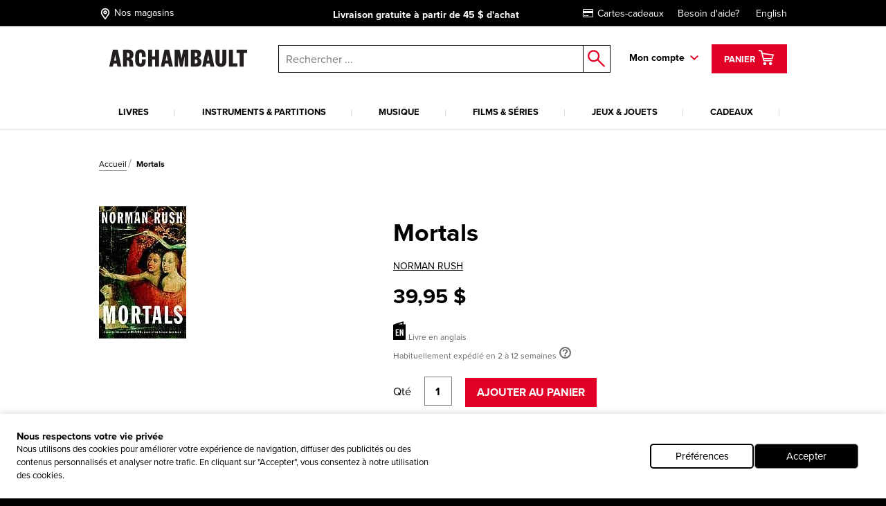

--- FILE ---
content_type: text/html; charset=utf-8
request_url: https://www.archambault.ca/livres/mortals/norman-rush/0679406220/?id=528879
body_size: 42780
content:
<!DOCTYPE html >
<html xmlns="http://www.w3.org/1999/xhtml" >
<head id="head"><script type="text/javascript">var dataLayer= window.dataLayer= window.dataLayer || [];</script>
<script type='text/javascript'>dataLayer.push({"site_language":"fr-CA","site_section":"pages","page_type":"produit","page_url":"https://www.archambault.ca/livres/mortals/norman-rush/0679406220/?id=528879","page_departement":"pages","page_cat1":"details","page_error":false,"page_status":200,"page_section":"pages","env_work":"Production","currentDate":"2026-01-15T23:57:50.5249674-05:00","currentDateYMD":2026,"page_deviceType":"desktop","page_language":"fr","page_title":"Mortals | Archambault","page_beaddcrumb_label":"Pages > Details","page_robots":"index,follow","env_language":"fr-CA","traffic_type":"external","connected":"not connected","client_id":"","kentico_id":"65","site_promo":"","event":"primaryload"});</script>
<script type='text/javascript'>dataLayer.push({"page_error":false,"event":"productDetail","ecommerce":{"detail":{"products":[{"name":"Mortals","id":"528879","price":39.95,"dimension6":39.95,"brand":"RUSH, NORMAN","category":"livres","variant":"","quantity":1.0,"dimension7":"Habituellement expédié en 2 à 12 semaines","dimension8":"Habituellement expédié en 2 à 12 semaines","dimension9":"","dimension10":"","heart":false}]}}});</script>
<meta name="robots" content="index,follow" />
<meta property="og:locale" content="fr-CA" />
<meta property="og:locale:alternate" content="en-CA" />
<script type="application/ld+json">{"@context":"http://schema.org/","@type":"Product","name":"Mortals","image":"https://images.archambault.ca/images/PG/528/528879-gf.jpg?404=default","sku":"528879","productID":"528879","brand":{"@type":"Brand","name":"NORMAN RUSH"},"offers":{"@type":"Offer","priceCurrency":"CAD","price":"39.95","url":"https://www.archambault.ca/livres/mortals/norman-rush/0679406220/?id=528879","itemCondition":"https://schema.org/NewCondition"},"category":"livres","custom_label_0":false,"custom_label_1":"livres","custom_label_2":"NORMAN RUSH","custom_label_3":"","custom_label_4":false}</script>
<title>
	Mortals | Archambault
</title>
<link rel="canonical" href="https://www.archambault.ca/livres/mortals/norman-rush/0679406220/?id=528879" />
<meta property="og:type" content="product.item" />
<meta property="og:site_name" content="Archambault" />
<meta property="og:description" content="" />
<meta property="og:title" content="Mortals | Archambault" />
<meta property="og:image" content="https://images.archambault.ca/images/PG/528/528879-gf.jpg?404=default" />
<meta property="og:url" content ="https://www.archambault.ca/livres/mortals/norman-rush/0679406220/?id=528879" />
<meta property="og:custom_label_1" content="livres" />
<meta property="og:custom_label_0" content="False" />
<meta http-equiv="content-type" content="text/html; charset=UTF-8" /> 
<meta http-equiv="pragma" content="no-cache" /> 
<meta http-equiv="content-style-type" content="text/css" /> 
<meta http-equiv="content-script-type" content="text/javascript" /> 
<meta name="keywords" content="Magasin de musique, librairie, librairie en ligne" /> 
<!-- anti-flicker snippet (recommended)  -->
<style>.async-hide { opacity: 0 !important} </style>
<script>(function(a,s,y,n,c,h,i,d,e){s.className+=' '+y;h.start=1*new Date;
h.end=i=function(){s.className=s.className.replace(RegExp(' ?'+y),'')};
(a[n]=a[n]||[]).hide=h;setTimeout(function(){i();h.end=null},c);h.timeout=c;
})(window,document.documentElement,'async-hide','dataLayer',4000,
{'OPT-W563B4V':true});</script>
<script src="https://www.googleoptimize.com/optimize.js?id=OPT-W563B4V"></script>
<style type="text/css"><!--Critical CSS-->@charset "UTF-8";html{box-sizing:border-box}*,:after,:before{box-sizing:inherit}.slick-slide{float:left;height:100%;min-height:1px;display:none}.slick-slide img{display:block}.slick-prev,.slick-next{position:absolute;display:block;height:20px;width:20px;line-height:0;font-size:0;background:transparent;color:transparent;top:50%;-webkit-transform:translate(0,-50%);-ms-transform:translate(0,-50%);transform:translate(0,-50%);padding:0;border:none;outline:none}.slick-prev:before,.slick-next:before{font-family:none;font-size:20px;line-height:1;color:#fff;opacity:.75;-webkit-font-smoothing:antialiased;-moz-osx-font-smoothing:grayscale}.slick-prev{left:-25px}.slick-prev:before{content:"←"}.slick-next{right:-25px}.slick-next:before{content:"→"}html{font-family:sans-serif;-ms-text-size-adjust:100%;-webkit-text-size-adjust:100%}body{margin:0}header,nav{display:block}a{background-color:transparent;-webkit-text-decoration-skip:objects}strong{font-weight:inherit}strong{font-weight:bolder}img{border-style:none}button,input{margin:0;font:inherit}button,input{overflow:visible}button{text-transform:none}button,html [type=button],[type=submit]{-webkit-appearance:button}button::-moz-focus-inner,[type=button]::-moz-focus-inner,[type=submit]::-moz-focus-inner{padding:0;border-style:none}button:-moz-focusring,[type=button]:-moz-focusring,[type=submit]:-moz-focusring{outline:1px dotted ButtonText}::-webkit-input-placeholder{opacity:.54;color:inherit}::-webkit-file-upload-button{font:inherit;-webkit-appearance:button}@media screen and (max-width:639px){[am-grid-col~=xs-12]{float:left;display:block;margin-right:2.5641025641%;width:100%}}@media screen and (min-width:640px)and (max-width:1023px){[am-grid-col~=sm-12]{float:left;display:block;margin-right:2.5641025641%;width:100%}}@media screen and (min-width:1024px)and (max-width:1199px){[am-grid-col~=md-3]{float:left;display:block;margin-right:2.5641025641%;width:23.0769230769%}[am-grid-col~=md-3]:last-child{margin-right:0}}@media screen and (min-width:1024px)and (max-width:1199px){[am-grid-col~=md-5]{float:left;display:block;margin-right:2.5641025641%;width:40.1709401709%}[am-grid-col~=md-5]:last-child{margin-right:0}}@media screen and (min-width:1024px)and (max-width:1199px){[am-grid-col~=md-6]{float:left;display:block;margin-right:2.5641025641%;width:48.7179487179%}}@media screen and (min-width:1200px){[am-shift~=lg-1]{margin-left:8.547008547%}}@media screen and (min-width:1200px){[am-grid-col~=lg-3]{float:left;display:block;margin-right:2.5641025641%;width:23.0769230769%}[am-grid-col~=lg-3]:last-child{margin-right:0}}@media screen and (min-width:1200px){[am-grid-col~=lg-5]{float:left;display:block;margin-right:2.5641025641%;width:40.1709401709%}[am-grid-col~=lg-5]:last-child{margin-right:0}}@media screen and (min-width:1200px){[am-grid-col~=lg-6]{float:left;display:block;margin-right:2.5641025641%;width:48.7179487179%}}[am-hidden]{display:inline-block}[am-hidden~=block]{display:block}@media screen and (max-width:639px){[am-hidden~=xs]{display:none!important}}@media screen and (min-width:640px)and (max-width:1023px){[am-hidden~=sm]{display:none!important}}@media screen and (min-width:640px){[am-hidden~=sm-min]{display:none!important}}@media screen and (max-width:1023px){[am-hidden~=sm-max]{display:none!important}}@media screen and (min-width:1024px)and (max-width:1199px){[am-hidden~=md]{display:none!important}}@media screen and (min-width:1024px){[am-hidden~=md-min]{display:none!important}}@media screen and (min-width:1200px){[am-hidden~=lg]{display:none!important}}.underline,a.underline{text-decoration:underline}.flex-stretch{display:-webkit-box;display:-ms-flexbox;display:flex;-webkit-box-align:stretch;-ms-flex-align:stretch;align-items:stretch}.relative{position:relative}.rebate-price{color:red;font-family:ProximaNova-Bold,Arial,sans-serif;font-size:small}.regular-price{color:#000;font-family:ProximaNova-Bold,Arial,sans-serif;font-size:small}.rebate-price+.regular-price{text-decoration:line-through}.cf:after,[am-grid-container]:after,.float-menu__menu .float-menu__item:after{display:block;visibility:hidden;clear:both;height:0;content:' ';font-size:0}.right{float:right}.left{float:left}.align-right{text-align:right}.align-center{text-align:center}.valid{color:#089e00}.unvalid{color:#000}.block{display:block!important}.ng-cloak{display:none!important}[data-carousel] .carousel__item{display:none}[data-carousel] .carousel__item:first-child{display:block}html{position:relative}body{min-height:100%}body{overflow-x:hidden;color:#000;background-color:#000;font:100%/1.5 ProximaNova-Regular,"Arial",sans-serif;-webkit-text-size-adjust:100%;-moz-text-size-adjust:100%;-ms-text-size-adjust:100%;-o-text-size-adjust:100%}.body:after{position:absolute;top:0;visibility:hidden}@media screen and (max-width:639px){.body:after{content:'xs'}}@media screen and (min-width:640px)and (max-width:1023px){.body:after{content:'sm'}}@media screen and (min-width:1024px)and (max-width:1199px){.body:after{content:'md'}}@media screen and (min-width:1024px){.body:after{content:'md-min'}}@media screen and (min-width:1200px){.body:after{content:'lg-min'}}.app{margin:0 auto;background-color:#fff}@media screen and (max-width:639px){.app{padding-top:93px}}@media screen and (min-width:640px)and (max-width:1023px){.app{padding-top:120px}}a{text-decoration:none;color:#000;outline:0}a.underline{color:#000;line-height:initial}h4{font-family:ProximaNova-Bold,Arial,sans-serif;font-size:16px;font-weight:400;line-height:1}h4{margin-top:2rem;margin-bottom:.5rem}p{margin-top:.3333333333rem;margin-bottom:.3333333333rem;line-height:1.2em}strong{font-family:ProximaNova-Bold,Arial,sans-serif;font-weight:400;font-style:normal}ul{margin-top:0;margin-bottom:.5rem}ul li{margin-top:.5rem;margin-bottom:.5rem}img{max-width:100%;height:auto}iframe{margin-bottom:1rem}form ul{list-style:none;margin-left:0}label{padding-bottom:.5rem;display:inline-block}button,input{font-family:inherit;font-size:100%;margin:0 1px}input{padding:.5rem .65rem;width:100%;font-family:ProximaNova-Regular,Arial,sans-serif;border:1px solid gray;resize:none;border-radius:0}input[type=text],input[type=submit]{outline:none;border-radius:0}.input-group{position:relative;display:table;border-collapse:separate}.input-group .form-control{position:relative;z-index:2;width:100%;float:left;margin:0;height:23px;border:1px solid #000}.input-group-btn,.input-group .form-control{display:table-cell}.input-group-btn{width:1%;white-space:nowrap;vertical-align:middle}.input-group-btn{position:relative;font-size:0;white-space:nowrap}.input-group-btn:last-child>.btn--search{z-index:2;margin-left:-1px}.input-group-btn .btn--search>input{border:1px solid #000;border-left:0;margin:0;padding:0}label{position:relative;margin-right:1em}.form-control{color:#000}.header [am-grid-container]{margin-bottom:0}.header [class^=icon-]{color:#000}.header .logo-wrapper{text-align:center}@media screen and (max-width:639px){.header .logo-wrapper .site-header__logo{position:relative;top:3px;left:-18%;width:190px;-webkit-transform:translateX(50%);-ms-transform:translateX(50%);transform:translateX(50%);text-align:center}}@media (max-width:480px){.header .logo-wrapper{float:left;text-align:left}.header .logo-wrapper .site-header__logo{position:relative;top:3px;left:20%;width:190px;-webkit-transform:translateX(50%);-ms-transform:translateX(50%);transform:translateX(50%)}}@media (max-width:414px){.header .logo-wrapper{float:left;text-align:left}.header .logo-wrapper .site-header__logo{position:relative;top:3px;left:7%;width:190px;-webkit-transform:translateX(50%);-ms-transform:translateX(50%);transform:translateX(50%)}}@media (max-width:412px){.header .logo-wrapper{float:left;text-align:left}.header .logo-wrapper .site-header__logo{position:relative;top:3px;left:2%;width:190px;-webkit-transform:translateX(50%);-ms-transform:translateX(50%);transform:translateX(50%)}}@media (max-width:375px){.header .logo-wrapper{float:left;text-align:left}.header .logo-wrapper .site-header__logo{position:relative;top:3px;left:-5%;width:180px;-webkit-transform:translateX(50%);-ms-transform:translateX(50%);transform:translateX(50%)}}@media (max-width:360px){.header .logo-wrapper{float:left;text-align:left}.header .logo-wrapper .site-header__logo{position:relative;top:3px;left:-10%;width:180px;-webkit-transform:translateX(50%);-ms-transform:translateX(50%);transform:translateX(50%)}}@media (max-width:320px){.header .logo-wrapper{float:left;text-align:left}.header .logo-wrapper .site-header__logo{position:relative;top:3px;left:-25%;width:175px;-webkit-transform:translateX(50%);-ms-transform:translateX(50%);transform:translateX(50%)}}.header .right{padding-top:6px}.top-header{margin-bottom:20px;padding-top:5px;padding-bottom:5px;color:#fff;background:#000;font-size:14px}@media screen and (min-width:640px)and (max-width:1023px){.top-header{font-size:16px}}@media screen and (max-width:639px){.top-header{font-size:11.5px}}@media screen and (max-width:1023px){.top-header{position:absolute;z-index:9000;top:0;left:0;width:100%}}.top-header [am-grid-container]{display:-webkit-box;display:-ms-flexbox;display:flex;-webkit-box-align:center;-ms-flex-align:center;align-items:center}.top-header .store-locator{display:inline-block;height:22px}.top-header .store-locator p{float:right;margin-top:6px}.top-header .store-locator span{float:left;height:20px;margin-top:3px;margin-right:4px;font-size:18px}.top-header .store-locator,.top-header [class^=icon-]{margin:0 5px 0 0;color:#fff;font-size:14px}.top-header [class^=icon-]{font-size:20px}.top-header__promo-message [data-promo-message]{position:absolute;top:0;left:0;width:100%;text-align:center;opacity:0}.top-header__promo-message [data-promo-message] div{display:inline-block;padding-top:2px}.top-header__promo-message [data-promo-message] div p{float:right;margin-top:4px}.top-header__promo-message [data-promo-message] div span{float:left;height:17px;margin-right:8px;-webkit-transform:translateY(3px);-ms-transform:translateY(3px);transform:translateY(3px)}.top-header__promo-message [data-promo-message]:first-child{position:relative}.top-nav a{display:inline-block;margin-left:20px;color:#fff}.icon--cart{top:9px;left:8px;font-size:26px}a.cart--items{position:relative;z-index:1001;height:42px;padding:2px 15px;color:#fff;border:3px solid transparent;background:#e20027;line-height:42px}a.cart--items .cart--items-label{position:relative;bottom:5px;font-family:ProximaNova-Bold,Arial,sans-serif;font-size:13px}a.cart--items [class^=icon-].icon--cart{top:1px;left:0;color:#fff;font-size:24px}.cart__item-count{position:absolute;right:3px;bottom:3px;display:block;font-size:10px;line-height:1}.float-menu{position:relative;display:inline-block;margin-right:15px;padding-right:20px;padding-bottom:20px;font-family:ProximaNova-Bold,Arial,sans-serif;font-size:14px}@media screen and (max-width:1023px){.float-menu{display:none;width:100%;margin:0;padding:0}}.float-menu--minicart{position:relative;margin-right:0;padding-right:0;padding-bottom:0}.float-menu--minicart .float-menu__menu{top:60px;min-width:300px}.float-menu--minicart .float-menu__menu:after{right:40px}.float-menu__item--inscription{display:block;text-align:center}.float-menu__menu{position:absolute;z-index:900;top:40px;right:-39px;visibility:hidden;min-width:212px;padding:20px;opacity:0;background:#fff;box-shadow:.5px .9px 7px rgba(0,0,0,.17);font-size:14px}@media screen and (max-width:1023px){.float-menu__menu{position:relative;top:0;right:0;display:block;background:none;box-shadow:none}.float-menu__menu:after{display:none}}.float-menu__menu:before{position:absolute;top:-40px;left:0;width:100%;height:40px;content:''}.float-menu__menu:after{position:absolute;top:-24px;right:20px;padding:0 10px;content:'◤';-webkit-transform:rotate(45deg);-ms-transform:rotate(45deg);transform:rotate(45deg);color:#fff;text-shadow:0 -3px 4px rgba(0,0,0,.09);font-size:34px}.float-menu__menu ul{margin:0 0 10px;padding:0}.float-menu__menu .float-menu__item{margin-bottom:8px;list-style:none}.float-menu__menu .btn{font-size:12px}@media screen and (min-width:1024px){.float-menu__menu .btn{width:100%}}.float-menu__menu .btn.connexion{margin-bottom:10px}.float-menu__links,.float-menu__trigger-placeholder{color:#000;font-family:ProximaNova-Bold,Arial,sans-serif;font-size:13px}@media screen and (min-width:640px)and (max-width:1023px){.float-menu__links,.float-menu__trigger-placeholder{margin-top:6px}}@media screen and (max-width:639px){.float-menu__links,.float-menu__trigger-placeholder{margin-top:8px}}.float-menu__trigger-placeholder{font-size:14px}.float-menu__trigger-placeholder:after{position:absolute;top:-10px;right:0;width:12px;height:100%;content:'';background:url(/public/images/icon-arrow.svg) center right no-repeat}@media screen and (max-width:1023px){.float-menu__trigger-placeholder:after{background:none}}.site-header__logo{position:relative;width:250px}@media screen and (min-width:640px)and (max-width:1023px){.site-header__logo{top:4px;display:inline-block;width:195px;margin:0 auto}}@media screen and (max-width:639px){.site-header__logo{width:190px}}.main-header--mobile{position:absolute;z-index:9999;top:37px;left:0;width:100%;padding:10px;border-bottom:2px #ddd solid;background:#fff}@media screen and (min-width:640px){.main-header--mobile .button-wrapper{top:50%;-webkit-transform:translateY(-50%);-ms-transform:translateY(-50%);transform:translateY(-50%)}}@media screen and (max-width:639px){.main-header--mobile .button-wrapper{top:10px}}@media screen and (max-width:1199px){.main-header--mobile .button-wrapper{position:absolute;top:50%;right:10px;height:25px;-webkit-transform:translateY(-50%);-ms-transform:translateY(-50%);transform:translateY(-50%);text-align:right}}.main-header--mobile .icon-cart-bold{margin:0 10px;font-size:25px}.main-header--mobile .btn--cart__count{position:relative;top:5px;left:-10px;color:#000;font-family:ProximaNova-Bold,Arial,sans-serif;font-size:12px}.main-header--mobile .icon-shop-locator-bold{float:left;margin-top:-2px;font-size:25px}.mobile__menu-trigger{position:absolute;z-index:9999;top:12px;left:10px;display:block;width:32px;height:26px;-webkit-transform:scale(.7);-ms-transform:scale(.7);transform:scale(.7)}@media screen and (min-width:640px)and (max-width:1023px){.mobile__menu-trigger{top:23px}}.mobile__menu-trigger--middle,.mobile__menu-trigger--top-bottom{position:absolute;top:50%;left:0;display:block;width:100%;height:4px;background-color:#000;font-size:0}.mobile__menu-trigger--top-bottom{background:transparent}.mobile__menu-trigger--top-bottom:before,.mobile__menu-trigger--top-bottom:after{position:absolute;left:0;width:100%;height:100%;content:'';background:#000}.mobile__menu-trigger--top-bottom:before{top:-10px}.mobile__menu-trigger--top-bottom:after{top:0;-webkit-transform:translateY(250%);-ms-transform:translateY(250%);transform:translateY(250%)}@media screen and (max-width:1023px){.primary__nav-wrapper{position:absolute;z-index:9998;top:111px;left:-100vw;visibility:hidden;overflow-x:hidden;overflow-y:auto;-webkit-overflow-scrolling:touch;min-width:45%;height:-webkit-calc(100vh - 111px);height:calc(100vh - 111px);background:#ddd;box-shadow:2.5px 4.3px 5px rgba(0,0,0,.18)}.primary__nav-wrapper [am-grid-container]{padding:0}}@media screen and (max-width:639px){.primary__nav-wrapper{top:92px;width:85%;height:-webkit-calc(100vh - 92px);height:calc(100vh - 92px)}}.primary__nav-wrapper [am-grid-container]{margin-bottom:0}.primary__nav{position:relative;z-index:500}@media screen and (max-width:1023px){.primary__nav{background:#fff}}.primary__nav-list{margin:20px 0 0;padding:0}@media screen and (max-width:1023px){.primary__nav-list{margin:0;padding:20px 10px 0;text-align:left;border-top:2px #ddd solid}}@media screen and (min-width:1024px){.primary__nav-list{display:-webkit-box;display:-ms-flexbox;display:flex}}.primary__nav-list-item{position:relative;margin:0 11px 0 0;padding-right:10px;padding-bottom:0;list-style:none;text-align:center}@media screen and (max-width:1023px){.primary__nav-list-item{display:block;float:none;margin:0;padding:0}}@media screen and (min-width:1024px)and (max-width:1199px){.primary__nav-list-item{margin-right:9px}}@media screen and (min-width:1024px){.primary__nav-list-item{-webkit-box-flex:1;-ms-flex-positive:1;flex-grow:1}}.primary__nav-list-item:before{position:absolute;top:9px;right:0;width:1px;height:10px;content:''}@media screen and (min-width:1024px){.primary__nav-list-item:before{background:#ddd}}.primary__nav-list-item:after{display:block;height:2px;content:'';background:transparent}.primary__nav-list-link{position:relative;display:inline-block;padding-bottom:15px;word-wrap:break-word;color:#000;font-family:ProximaNova-Bold,Arial,sans-serif;font-size:13px;text-transform:uppercase;text-align:left}@media screen and (max-width:1023px){.primary__nav-list-link{display:block;margin-bottom:15px;padding-bottom:15px;border-bottom:1px #ddd solid}.primary__nav-list-link:after{position:absolute;top:6px;right:0;width:12px;height:7px;content:'';-webkit-transform:rotate(-90deg);-ms-transform:rotate(-90deg);transform:rotate(-90deg);background:url(/public/images/icon-arrow.svg) top right no-repeat}}.nav ul,.nav li{display:inline-block;list-style:none}@media screen and (max-width:1199px){.nav ul,.nav li{display:block;margin:0;padding:0}}.nav--mobile-footer{padding:10px;color:#000;font-family:ProximaNova-Bold,Arial,sans-serif;font-size:14px}.nav__outer{width:100%}.nav__account{padding:10px 0}.nav__account label{line-height:40px}.nav__account .btn{float:right}.nav__account:after{clear:both;width:100%;height:1px;content:''}.nav__secondary li{padding:10px 0}.submenu__category-wrapper{position:relative;margin-top:-2px;border-top:2px #ddd solid}@media screen and (max-width:1023px){.submenu__category-wrapper{position:absolute;z-index:999;top:0;left:0;width:100%;height:100%;-webkit-transform:translateX(100%);-ms-transform:translateX(100%);transform:translateX(100%);border-top:none;background:#fff}}.submenu__category{position:absolute;top:0;left:0;visibility:hidden;width:100%;opacity:0;background-color:#fff;box-shadow:0 4px 14px 0 rgba(0,0,0,.2)}@media screen and (max-width:1023px){.submenu__category{padding:0 20px}}.submenu__category-inner{position:absolute;z-index:500;top:0;left:0;width:100%;background:#fff;box-shadow:1px 1.7px 6px rgba(0,0,0,.13)}@media screen and (max-width:1023px){.submenu__category-inner{position:relative;overflow-y:scroll;height:100%;box-shadow:none}}.submenu__category-title{margin:35px 0 10px}@media screen and (max-width:1023px){.submenu__category-title--item{margin-bottom:20px;padding-bottom:20px;border-bottom:1px #ddd solid}}.submenu__category-title a{color:#000}.submenu__category-items{float:left;width:20%}@media screen and (max-width:1023px){.submenu__category-items{float:none;width:auto;margin-bottom:40px}}.submenu__category-item{display:block;margin-bottom:20px;color:#000;line-height:1em}@media screen and (max-width:1023px){.submenu__category-item{margin-bottom:20px;padding-bottom:20px;border-bottom:1px #ddd solid}}.submenu__category-promo{float:left;width:40%;padding:30px 0}@media screen and (max-width:1023px){.submenu__category-promo{float:none;width:auto}}.submenu__category-promo .submenu__category-promo-img{width:100%}[class^=icon-]:before,[class*=' icon-']:before{text-transform:none!important;font-family:archambault!important;font-weight:400!important;font-style:normal!important;font-variant:normal!important;line-height:1;speak:none;-webkit-font-smoothing:antialiased;-moz-osx-font-smoothing:grayscale}.icon-customer-service-bold:before{content:'h'}.icon-deliver-bold:before{content:'i'}.icon-cart-bold:before{content:'F'}.icon-shop-locator-bold:before{content:'p'}.icon-shop-locator-bold{-webkit-transform:translateY(2px);-ms-transform:translateY(2px);transform:translateY(2px)}.btn{display:inline-block;margin-bottom:0;padding:8px 15px;text-align:center;vertical-align:middle;white-space:nowrap;text-transform:uppercase;color:#fff;border:2px solid transparent;outline:none;background:#e20027;background-image:none;background-position:50% 98%;font-family:ProximaNova-Bold,Arial,sans-serif;font-size:1rem;font-weight:400;line-height:1.4;-ms-touch-action:manipulation;touch-action:manipulation}@media screen and (max-width:639px){.btn{font-size:14px}}.btn.btn--bold{border-width:2px;font-family:ProximaNova-Bold,Arial,sans-serif}.btn.btn--small{font-size:12px}@media screen and (max-width:639px){.btn.btn--small{font-size:11px}}.btn.btn--large{width:200px;font-size:14px}@media screen and (max-width:639px){.btn.btn--large{font-size:12px}}.btn__back-to{position:relative;padding:20px 10px 15px 30px;text-transform:uppercase;background:#ddd;font-size:14px;font-family:ProximaNova-Bold,Arial,sans-serif}.btn__back-to:before{position:absolute;top:1px;left:10px;width:12px;height:100%;content:'';-webkit-transform:rotate(90deg);-ms-transform:rotate(90deg);transform:rotate(90deg);background:url(/public/images/icon-arrow.svg) center left no-repeat}.btn--secondary{padding-top:5px;padding-bottom:5px}.btn--dark{border-color:#000;background-color:#000}.btn--red{border-color:#e20027;background-color:#e20027}.btn--search{position:relative;border:0;background:#fff}.btn--search>input{width:40px;height:40px;border:0;background:#fff}.btn--search:after{position:absolute;top:50%;left:50%;content:'o';-webkit-transform:translate(-50%,-50%);-ms-transform:translate(-50%,-50%);transform:translate(-50%,-50%);color:#e20027;font-family:archambault;font-size:25px}.block{overflow:hidden}.block p:last-child{margin-bottom:0}.site-search{position:relative}@media screen and (max-width:1023px){.site-search :not([class^=dk]){z-index:200}}@media screen and (max-width:639px){.site-search .input-group-btn:first-child{display:none}}@media screen and (max-width:1023px){.site-search{margin-top:20px}}@media screen and (min-width:1024px){.site-search{margin-top:7px;margin-left:0}}.site-search input.form-control{z-index:200!important}.site-search .background{position:fixed;z-index:99;top:0;left:0;visibility:hidden;width:100%;height:100%;opacity:0;background-color:#000}.autocomplete-field{position:absolute;z-index:600;left:0;display:none;width:99%;margin-left:5px;border:1px #000 solid;border-top:0;background:#fff}@media screen and (min-width:640px)and (max-width:1023px){.autocomplete-field{width:99%;margin-left:7px}}@media screen and (max-width:639px){.autocomplete-field{width:100%;margin-left:0}}@supports (-webkit-appearance:none){.autocomplete-field{margin-left:4px}}.autocomplete-field__result{position:relative;display:-webkit-box;display:-ms-flexbox;display:flex;-webkit-box-align:center;-ms-flex-align:center;align-items:center;padding:10px 15px;color:#000}.autocomplete-field__result:after{content:attr(data-category);text-transform:uppercase;font-size:10px;font-family:ProximaNova-Bold,Arial,sans-serif}@media screen and (-ms-high-contrast:active),(-ms-high-contrast:none){.autocomplete-field{margin-left:5px}}span.addCartFeedback{position:fixed;z-index:10000;top:0;right:0;left:0;display:none;width:auto;height:50px;text-align:center;color:#fff;background-color:#2a2b30;font-size:medium;line-height:50px}@media screen and (min-width:640px){span.addCartFeedback{font-size:large}}@media screen and (max-width:1023px){.carousel.flex-stretch{display:block;padding:0}}@media screen and (min-width:1024px){.carousel--home .carousel__main-slide{width:66.4%}.carousel--home .side-promos{padding-left:0}}.hidden-wrapper{display:none}.carousel-bullets{display:block}[data-carousel]{max-width:1200px;margin-right:auto;margin-left:auto}[data-carousel] .slick-next,[data-carousel] .slick-prev{z-index:200;top:88px;width:25px;height:25px;margin:0;background:url(/public/images/carousel-arrow.svg) top left no-repeat}[data-carousel] .slick-next:before,[data-carousel] .slick-prev:before{display:none}[data-carousel] .slick-prev{left:10px;-webkit-transform:scale(1);-ms-transform:scale(1);transform:scale(1)}@media screen and (max-width:1023px){[data-carousel] .slick-prev{left:-15px}}[data-carousel] .slick-next{right:8px;-webkit-transform:scale(-1);-ms-transform:scale(-1);transform:scale(-1)}@media screen and (max-width:1023px){[data-carousel] .slick-next{right:-15px}}[data-carousel] .slick-next.new-carousel,[data-carousel] .slick-prev.new-carousel{z-index:450}[data-carousel] .slick-prev.new-carousel{top:200px;left:0}@media screen and (min-width:640px){[data-carousel] .slick-prev.new-carousel{top:125px}}[data-carousel] .slick-next.new-carousel{top:200px;right:0}@media screen and (min-width:640px){[data-carousel] .slick-next.new-carousel{top:125px}}[data-carousel] .carousel__item{float:left;height:328px;margin:0 8px;padding-bottom:0;color:#000;outline:none}[data-carousel] .carousel__item .item-quick-infos{display:none}[data-carousel] .carousel__items{position:relative;height:276px;margin:0 8px;padding-bottom:none;color:#000;outline:none}@media screen and (max-width:1023px){[data-carousel] .carousel__items{height:auto;margin:0}}@media screen and (max-width:1023px){.carousel-full-width{margin-top:25px}}.carousel-full-width img{width:100%}.carousel-full-width .carousel__items{margin:0;padding-bottom:0}@media screen and (max-width:1023px){.carousel-full-width{margin-top:25px}}.carousel-full-width img{width:100%}.carousel-full-width .carousel__item{margin:0;padding-bottom:0}@media screen and (min-width:1024px){.carousel--home .carousel__main-slide,.carousel--home .carousel__divised{float:left}.carousel--home .carousel__main-slide{width:66.4%}.carousel--home .carousel__divised{width:34%}.carousel--home .carousel__divised .side-promos{padding-left:15px}}.cart-item{margin-top:40px;padding:0 0 40px 30px;border-bottom:1px #000 solid}@media screen and (max-width:639px){.cart-item{padding-left:0}}@media screen and (min-width:640px)and (max-width:1023px){.cart-item{padding-left:10px}}.cart-item--minicart{display:-webkit-box;margin:0;padding:10px 0;padding-top:14px}.cart-item--minicart:first-child{padding-top:0}.cart-item--minicart__img{width:33%}.cart-item--minicart__details{font-family:ProximaNova-Regular,Arial,sans-serif;font-size:12px}.cart-item--minicart__details .cart-item__price,.cart-item--minicart__details .cart-item__quantity{float:none;margin:0}.cart-item--minicart__details .cart-item__price{margin:0;text-align:left;font-size:14px}.cart-item--minicart__details .cart-item__price>div{display:inline-block;min-width:40%}.cart-item--minicart__details .cart-item__title{max-width:180px;font-size:16px;line-height:1}.cart-item--minicart__count{padding:20px 0;border-bottom:4px #000 solid;font-size:16px}.cart-item--minicart__footer .underline{display:block;padding-top:10px;text-align:center;font-family:ProximaNova-Regular,Arial,sans-serif}.cart-item--minicart__subtotal{display:-webkit-box;display:-ms-flexbox;display:flex;-webkit-box-pack:justify;-ms-flex-pack:justify;justify-content:space-between;padding:15px 0;font-size:16px}.cart-item--minicart__subtotal>label{padding:0;font-family:ProximaNova-Regular,Arial,sans-serif}.cart-item--minicart__empty{display:-webkit-box;display:-ms-flexbox;display:flex;-webkit-box-pack:justify;-ms-flex-pack:justify;justify-content:space-between;width:100%;padding:15px 0;text-align:center;font-size:16px}.cart-item--minicart__empty>label{padding:0;font-family:ProximaNova-Regular,Arial,sans-serif}.cart-item__title{display:inline-block;margin-bottom:5px;font-size:22px;font-family:ProximaNova-Bold,Arial,sans-serif}@media screen and (min-width:640px){.cart-item__quantity,.cart-item__price{margin-top:4px}}.cart-item__quantity{float:left}@media screen and (max-width:639px){.cart-item__quantity{float:none;margin-bottom:20px}}.cart-item__price{float:right;text-align:right}@media screen and (max-width:639px){.cart-item__price{float:none;text-align:left}.cart-item__price .rebate-price,.cart-item__price .regular-price{display:inline-block}}@media screen and (max-width:639px){.cart-item .rebate-price{margin-right:20px}}@media screen and (max-width:1023px){[data-view=home] .carousel.flex-stretch{display:block;padding:0}}@media screen and (min-width:1024px){[data-view=home] .carousel--home .carousel__main-slide{width:66.4%}}[data-view=home] .side-promos{position:absolute;top:0;left:0;overflow:hidden;width:100%;height:100%;padding-left:15px}@media screen and (max-width:1023px){[data-view=home] .side-promos{position:relative;margin-top:10px;padding-left:0}}</style>
<meta http-equiv="X-UA-Compatible" content="IE=edge,chrome=1">
<meta charset="UTF-8"> 
<meta name="viewport" content="width=device-width" />

<link rel="apple-touch-icon" sizes="57x57" href="/fav/apple-icon-57x57.png">
<link rel="apple-touch-icon" sizes="114x114" href="/fav/apple-icon-114x114.png">
<link rel="apple-touch-icon" sizes="72x72" href="/fav/apple-icon-72x72.png">
<link rel="apple-touch-icon" sizes="144x144" href="/fav/apple-icon-144x144.png">
<link rel="apple-touch-icon" sizes="60x60" href="/fav/apple-icon-60x60.png">
<link rel="apple-touch-icon" sizes="120x120" href="/fav/apple-icon-120x120.png">
<link rel="apple-touch-icon" sizes="76x76" href="/fav/apple-icon-76x76.png">
<link rel="apple-touch-icon" sizes="152x152" href="/fav/apple-icon-152x152.png">
<link rel="apple-touch-icon" sizes="180x180" href="/fav/apple-icon-180x180.png">
<link rel="icon" type="image/png" href="/fav/favicon-96x96.png" sizes="96x96">
<link rel="icon" type="image/png" href="/fav/favicon-16x16.png" sizes="16x16">
<link rel="icon" type="image/png" href="/fav/favicon-32x32.png" sizes="32x32">

<link rel="preconnect" href="https://stats.g.doubleclick.net" crossorigin="anonymous">
<link rel="preconnect" href="https://sslwidget.criteo.com" crossorigin="anonymous">
<link rel="preconnect" href="https://gum.criteo.com" crossorigin="anonymous">
<link rel="preconnect" href="https://images.archambault.ca" crossorigin="anonymous">
<link rel="preconnect" href="https://connect.facebook.net" crossorigin="anonymous">
<link rel="preconnect" href="https://static.criteo.net" crossorigin="anonymous">
        
<meta name="msapplication-TileColor" content="#FFFFFF">
<meta name="msapplication-TileImage" content="/fav/ms-icon-144x144.png">
<meta name="msapplication-square70x70logo" content="/fav/ms-icon-70x70.png">
<meta name="msapplication-square150x150logo" content="/fav/ms-icon-150x150.png">
<meta name="msapplication-square310x310logo" content="/fav/ms-icon-310x310.png">
<meta name="google-site-verification" content="tcA8dy3UmPsfqP132LxynNuqAONWKIA4auEpBjmV4Dw" />

<script type="text/javascript" src="/CMSPages/GetResource.ashx?scriptfile=/public/js/modernizr.js" defer></script>
<script src="https://cdnjs.cloudflare.com/polyfill/v3/polyfill.min.js?version=4.8.0&features=IntersectionObserver" defer></script>
        
<link rel="preload" href="/CMSPages/GetResource.ashx?stylesheetfile=/public/css/style.css?v=1.8" as="style" onload="this.onload=null;this.rel='stylesheet'">

<link rel="preload" href="https://cdnjs.cloudflare.com/ajax/libs/font-awesome/4.7.0/css/font-awesome.min.css" as="style" onload="this.onload=null;this.rel='stylesheet'" />
<link rel="preload" href="https://cdnjs.cloudflare.com/ajax/libs/font-awesome/4.7.0/fonts/fontawesome-webfont.woff2?v=4.7.0" as="font" type="font/woff2" crossorigin />     
        
<!-- Carma -->
<script type="text/javascript">function initCarmaRoi(){carma.roi.init("https://www5.carmamail.com/mail", true, 120);}</script>
<script type="text/javascript" src="https://www.carmamail.com/scripts/carma.roi.min.js" async></script>
<!-- End Carma -->

<!-- CLS -->
<style type="text/css">  
.ng-hide{display:none}.slick-dots{display:none}.rebate-price{display:inline-block}[data-view=home] .carousel--home .carousel__main-slide{width:100%}[class^="icon-"],[class*=" icon-"]{line-height:normal;vertical-align:baseline}.side-promos{display:none}.relative carousel__divised{display:none}.icon-star-full:before{content:""}.DesignMode [class^="icon-"]::before,.DesignMode [class*=" icon-"]::before{font-family:Core-icons !important}.EditMode [class^="icon-"]::before,.EditMode [class*=" icon-"]::before{font-family:Core-icons !important}.submenu__category-items>a:first-child{margin-top:35px}[data-view=product-details]{min-height:1900px}.header{height:117.13px}#Desktop-s{height:269px;position:inherit;margin-left:auto;margin-right:auto;max-width:994px}#Mobile-s{display:none;height:209px}@media screen and (max-width:639px){.btn--loadmore{margin-top:50px}}.carousel__item{height:328px}.app{min-height:1000px;margin:0 auto;background-color:#fff}.slider_mobile{padding:0 15px;margin-left:auto;margin-right:auto;max-width:470px}.intview{margin:0 auto;width:100%;max-width:1024px;position:relative}.relative{position:relative}[am-grid-container]{position:relative;max-width:1024px;margin-left:auto;margin-right:auto}.heading{display:-webkit-box;display:-ms-flexbox;display:flex;-webkit-box-pack:justify;-ms-flex-pack:justify;justify-content:space-between;-webkit-box-align:center;-ms-flex-align:center;align-items:center;width:100%;margin-bottom:5px;padding-bottom:5px;font-size:28px;line-height:1.2em}[data-carousel][new-carousel]{display:inline-block;min-height:260px}.slick-slider{position:relative;display:block;box-sizing:border-box;-webkit-touch-callout:none;-webkit-user-select:none;-moz-user-select:none;-ms-user-select:none;user-select:none;-ms-touch-action:pan-y;touch-action:pan-y;-webkit-tap-highlight-color:transparent;line-height:0}[data-carousel] .carousel__item-img,[data-view=data-carousel] .carousel__item-img{position:relative;height:160px;text-align:center}.bannerimage{width:100%;padding:0;text-align:center}.new-carousel.ng-scope{display:block;width:100%;min-height:325px}#nvblts-dsktp,#nvblts-mbl{height:24px}.breadcontainer{float:none;display:block;margin-right:0;width:auto;margin-left:25.641025641%}@media screen and (min-width:640px){.panel__header-action{margin-left:auto}}.heading .category-title__right{margin-top:12px;font-size:14px}@media screen and (min-width:1024px){.intview [am-grid-col~=md-min-3]{float:left;display:block;margin-right:2.5641025641%;width:23.0769230769%}.intview [am-grid-col~=md-min-9]{float:left;display:block;margin-right:0;width:74.358974359%}}[data-carousel][new-carousel] .carousel__item{position:relative}@media only screen and (max-width:1023px){.new-carousel{height:auto}}.cf:after,[am-grid-container]:after,.l-two-col:after,[role=main]:after,.panel__body:after,.panel__body-content:after,[data-view=search-results] .search-top:after,[data-view=search-advance] .search-top:after,[data-view=search-no-results] .search-top:after,.float-menu__menu .float-menu__item:after,.social-share:after,.recently-viewed:after,.modal__row:after,.modal--checkout__row:after,.carousel-header:after,.item-grid:after,[data-view=cat-niv2] .category-title-header:after,[data-view=cart] .cart-items:after{display:block;visibility:hidden;clear:both;height:0;content:' ';font-size:0}.product-price__total-regular{font-size:30px}@media screen and (min-width:1024px){[data-view=product-details] .product-details{margin:40px 0;padding:10px 0}}[data-view=product-details] .product-details .user-options{padding:40px 0;height:131px}#productDisponibility{margin-top:-50px}[data-view=product-details] .product-details .product-price{margin:10px 0}
@media only screen and (max-width: 920px) {.p2imgs {width: 99%;}div:has(> .bannerimage) {margin-left:auto!important;}}
</style>
<!-- End CLS --> 
<link href="/fav/favicon.ico" type="image/x-icon" rel="shortcut icon"/>
<link href="/fav/favicon.ico" type="image/x-icon" rel="icon"/>
<!-- Google Tag Manager --><script>(function(w,d,s,l,i){w[l]=w[l]||[];w[l].push({'gtm.start':new Date().getTime(),event:'gtm.js'});var f=d.getElementsByTagName(s)[0],j=d.createElement(s),dl=l!='dataLayer'?'&l='+l:'';j.async=true;j.src='https://www.googletagmanager.com/gtm.js?id='+i+dl;f.parentNode.insertBefore(j,f);})(window,document,'script','dataLayer','GTM-WGHTX9');</script><!-- End Google Tag Manager --><script type='text/javascript' src='//platform-api.sharethis.com/js/sharethis.js#property=5970b24380bb1d0011ab6c17&product=inline-share-buttons' async='async'></script><link href="/CMSPages/GetResource.ashx?_transformations=5391" type="text/css" rel="stylesheet"/>
</head>
<body class="LTR Chrome FRCA ContentBody body sticky-target"  data-overlay onload="initCarmaRoi();">
    
    
    <!-- Google Tag Manager (noscript) --><noscript><iframe sandbox src='https://www.googletagmanager.com/ns.html?id=GTM-WGHTX9' height='0' width='0' style='display:none;visibility:hidden'></iframe></noscript><!--End Google Tag Manager(noscript)-->
    <form method="post" action="/livres/mortals/norman-rush/0679406220/?id=528879" onsubmit="javascript:return WebForm_OnSubmit();" id="form">
<div class="aspNetHidden">
<input type="hidden" name="__CMSCsrfToken" id="__CMSCsrfToken" value="lVk/QBE5rSxFn/KgPyofoZ8XX8fZuMQXW78Qx5d8lrbmiWbiBmhopfEC/vxIEHcvs6dCXku22W1/KPuvMXyQa/zy3kLlOoAtYMtviJotMN4=" />
<input type="hidden" name="__EVENTTARGET" id="__EVENTTARGET" value="" />
<input type="hidden" name="__EVENTARGUMENT" id="__EVENTARGUMENT" value="" />

</div>

<script type="text/javascript">
//<![CDATA[
var theForm = document.forms['form'];
if (!theForm) {
    theForm = document.form;
}
function __doPostBack(eventTarget, eventArgument) {
    if (!theForm.onsubmit || (theForm.onsubmit() != false)) {
        theForm.__EVENTTARGET.value = eventTarget;
        theForm.__EVENTARGUMENT.value = eventArgument;
        theForm.submit();
    }
}
//]]>
</script>



<script src="/public/js/GTManager.min.js" type="text/javascript"></script><input type="hidden" name="lng" id="lng" value="fr-CA" />
<script type="text/javascript">
	//<![CDATA[

function PM_Postback(param) { if (window.top.HideScreenLockWarningAndSync) { window.top.HideScreenLockWarningAndSync(1080); } if(window.CMSContentManager) { CMSContentManager.allowSubmit = true; }; __doPostBack('m$am',param); }
function PM_Callback(param, callback, ctx) { if (window.top.HideScreenLockWarningAndSync) { window.top.HideScreenLockWarningAndSync(1080); }if (window.CMSContentManager) { CMSContentManager.storeContentChangedStatus(); };WebForm_DoCallback('m$am',param,callback,ctx,null,true); }
//]]>
</script>
<script src="/ScriptResource.axd?d=[base64]" type="text/javascript"></script>
<script type="text/javascript">
	//<![CDATA[

var CMS = CMS || {};
CMS.Application = {
  "language": "fr",
  "imagesUrl": "/CMSPages/GetResource.ashx?image=%5bImages.zip%5d%2f",
  "isDebuggingEnabled": false,
  "applicationUrl": "/",
  "isDialog": false,
  "isRTL": "false"
};

//]]>
</script>
<script type="text/javascript">
//<![CDATA[
function WebForm_OnSubmit() {
if (typeof(ValidatorOnSubmit) == "function" && ValidatorOnSubmit() == false) return false;
return true;
}
//]]>
</script>

<div class="aspNetHidden">

	<input type="hidden" name="__VIEWSTATEGENERATOR" id="__VIEWSTATEGENERATOR" value="A5343185" />
	<input type="hidden" name="__SCROLLPOSITIONX" id="__SCROLLPOSITIONX" value="0" />
	<input type="hidden" name="__SCROLLPOSITIONY" id="__SCROLLPOSITIONY" value="0" />
</div>
        <script type="text/javascript">
//<![CDATA[
Sys.WebForms.PageRequestManager._initialize('manScript', 'form', ['tp$lt$ctl08$CartPreview$sys_pnlUpdate','','tp$lt$ctl15$SubscribeToNewsletter$userControlElem$Subcribe','','tctxM',''], ['p$lt$ctl08$CartPreview','','p$lt$ctl15$SubscribeToNewsletter$userControlElem$Send','Send'], [], 90, '');
//]]>
</script>

        <div id="ctxM">

</div>
        
<div class="app js-site-view " data-view="product-details" ng-app="Archambault">
  
  <header class="header cf" role="banner" data-header>
           
    
    <div class="top-header">
      <div am-grid-container>
        <div am-grid-col="md-3 lg-3" am-hidden="xs sm">
          
<a href="/Localisateur" class="store-locator"><span class="icon-shop-locator-bold"></span><p>Nos magasins</p></a>

        </div>
        <div am-grid-col="xs-12 sm-12 md-5 lg-5"  am-shift="lg-1" >
          <div class="top-header__promo-message relative" data-promo-pause="5000" data-promo-duration="750">

<strong class="align-center block" data-promo-message="1">
  <div>
    <span class="icon-lock-bold"></span><p>Livraison gratuite à partir de 45 $ d'achat</p>

  </div>
</strong>
<strong class="align-center block" data-promo-message="2">
  <div>
    <span class="icon-lock-bold"></span><p>Livraisons assurées par Purolator | Délais respectés</p>
  </div>
</strong>


            </div>
          
        </div>
        <div am-grid-col="md-5 lg-5" am-hidden="xs sm">
          <div class="top-nav align-right">
            
<a href="/Cadeaux-Accessoires/Cartes-cadeaux" title="Cartes-cadeaux"><i class="fa fa-credit-card" style="margin-right: 6px;"></i>Cartes-cadeaux</a><a href="/Besoin-d-aide" title="Besoin d'aide?"><i class="" style=""></i>Besoin d'aide?</a>



   <a href="?lang=en-ca&id=528879" id="changeLang" title="English">English</a>


          </div>
        </div>
      </div>
    </div>
    
    <div class="main-header">
      <div am-grid-container>
        <div am-grid-col="md-3 lg-3" am-hidden="sm-max">
          <a href="/">
            <img src="/images/logo.svg" width="234" height="53" class="site-header__logo" alt="Archambault" />            
          </a>
        </div>
        <div am-grid-col="md-6 lg-6">
          <div class="site-search">
            
<div class="site-search" ng-controller="MasterSearchController">
    <div class="js-search-bar">
        <div class="input-group">
            <div class="input-group-btn">
              
            
            </div>
            <input id="site-search--input-search" type="text" ng-model="searchInput" data-input="search" autocomplete=off perform-search class="form-control" placeholder="Rechercher ..." >
            <div class="background"></div>
            <div class="input-group-btn">
                <div class="btn--search" id="btnsubmit" ng-click="performSearch()">
                    <input type="submit" class="form-group__submit" name="btnsubmit" value="Rechercher" />
                </div>
            </div>
        </div>
        <div class="autocomplete-field" data-element="autocomplete">
            <div class="autocomplete-field__main-results">
                <a href="#" id="{{product.Words.trim()}}" ng-repeat="product in products | unique: 'Words' | limitTo: 5" ng-click="performSearch(product.Words)" class="autocomplete-field__result">
                    {{product.Words}}
                </a>
            </div>
            
            <!-- <div class="autocomplete-field__related-result">
                <div class="autocomplete-field__related-result-category">
                    <div class="category-title">Produit</div>
                    <a href="#" class="autocomplete-field__result" data-category="Dans livres">
                        <span class="text-overflow">Quand j'etais theodore seaborn</span>
                    </a>
                    <a href="#" class="autocomplete-field__result" data-category="Dans livres">
                        <span class="text-overflow">Traversee du malheur</span>
                    </a>
                </div>
            </div>
                -->
            <!--<div class="autocomplete-field--all-results">
                <div ng-show="products == null">Aucun résultat.</div>
                <a ng-hide="products == null" href="#" class="">Voir tout les resultats</a>
            </div>
            -->
        </div>
    </div>
</div>


          </div>
        </div>
        <div am-grid-col="md-3 lg-3" class="cf" am-hidden="sm-max">
          <div class="right">
            <span class="float-menu">
              
              <a href="/Mon-Compte" class="float-menu__trigger-placeholder" am-hidden="sm-max">
                Mon compte
              </a>
              <div class="float-menu__menu" id="float-menu-menu">
                <div class="cf" am-hidden="md-min block">
                  <a href="/Mon-Compte" class="float-menu__trigger-placeholder left">
                    Mon compte
                  </a>
                                   
                  <a href="/login" class="btn btn--dark btn--small btn--secondary right">Me connecter</a>
                  
                  <br><br>
                  
                  <ul am-hidden="md-min">
                    <li class="float-menu__item">
                      <a href="#" class="float-menu__links">Liste de souhaits</a>
                    </li>
                    <li class="float-menu__item">
                      <a href="/Aide" class="float-menu__links">Aide</a>
                    </li>
                    <li class="float-menu__item">
                      
                      
   <a href="?lang=en-ca&id=528879" id="changeLang" title="English">English</a>


                      
                    </li>
                  </ul>
                </div>
                
                <ul am-hidden="sm-max">
                  
                  
<li class="float-menu__item">
  <a href="/Mon-Compte/Mes-commandes" class="float-menu__links">Mes commandes</a>
</li><li class="float-menu__item">
  <a href="/Mon-Compte/Mes-telechargements" class="float-menu__links">Mes téléchargements</a>
</li><li class="float-menu__item">
  <a href="/Mon-Compte/Ma-liste-de-souhaits" class="float-menu__links">Ma liste de souhaits</a>
</li><li class="float-menu__item">
  <a href="/Mon-Compte/Mes-infos-personnelles" class="float-menu__links">Mes infos personnelles</a>
</li>

                </ul>
                <a href="/login" class="btn btn--dark btn--secondary btn--bold connexion" 
                style="" am-hidden="sm-max">Me connecter</a>
                
                
                <a href="/Pages/New-User" class="float-menu__item float-menu__item--inscription"
                style="" am-hidden="sm-max">Créer Mon compte</a>
              </div>
            </span>
            <div class="float-menu float-menu--minicart"><div id="p_lt_ctl08_CartPreview_sys_pnlUpdate">
	


    <div class="float-menu float-menu--minicart" data-minicart data-ng-controller="ShoppingCartPreviewController" data-ng-init="shoppingCartPreview.init()">
      <a href="/Cart/Cart" class="btn cart--items" href="#minicart" am-hidden="sm-max" data-minicart>
        <div>
            <span class="cart--items-label">Panier</span>
			<span class="icon-cart-bold icon--cart"></span>
			<span class="cart__item-count" data-ng-bind="shoppingCartPreview.previewCount"></span>
        </div>
     </a>

    <div class="float-menu__menu" id="minicart">
        <div class="cart-items-container cart-items-container--minicart">
            <div class="cart-item cart-item--minicart ng-cloak" data-item="row" data-ng-repeat="cartItem in shoppingCartPreview.model._cart.Items | limitTo: shoppingCartPreview.max" data-ng-hide="shoppingCartPreview.isEmpty">
                <div class="cart-item--minicart__img">
                    <a data-ng-href="{{cartItem.ProductURL}}/{{cartItem.ProductInfo.Title | spaceless}}/{{cartItem.ProductInfo.Author != null ? cartItem.ProductInfo.Author : cartItem.ProductInfo.Manufacturer | spaceless}}/{{cartItem.ProductInfo.Isbn != null ? cartItem.ProductInfo.Isbn : cartItem.ProductInfo.Upc != null ? cartItem.ProductInfo.Upc : '0000000' | spaceless}}/?id={{cartItem.ProductID}}&cat={{pageNodeID}}">
                        <ar-product-image data-id="{{cartItem.ProductID}}" data-name="{{cartItem.ProductInfo.Title}}" data-inherit-class="cart-item__img product-border" data-width="50"></ar-product-image>
                    </a>
                </div>

                <div class="cart-item--minicart__details">
                    <a data-ng-href="{{cartItem.ProductURL}}/{{cartItem.ProductInfo.Title | spaceless}}/{{cartItem.ProductInfo.Author != null ? cartItem.ProductInfo.Author : cartItem.ProductInfo.Manufacturer | spaceless}}/{{cartItem.ProductInfo.Isbn != null ? cartItem.ProductInfo.Isbn : cartItem.ProductInfo.Upc != null ? cartItem.ProductInfo.Upc : '0000000' | spaceless}}/?id={{cartItem.ProductID}}&cat={{pageNodeID}}">
                        <div class="cart-item__title" data-ng-bind="cartItem.ProductInfo.Title | titlecase"></div>
                    </a>
                    
                    <div class="cart-item__quantity">Quantité :&nbsp;<span data-ng-bind="cartItem.Quantity"></span></div>
                    <div class="cart-item__price" data-ng-if="cartItem.ProductInfo.BestPrice < cartItem.ProductInfo.Price">
                        <div class="rebate-price" data-ng-bind="cartItem.BestPrice | currency"></div>
                        <div class="regular-price" data-ng-bind="cartItem.ProductInfo.Price | currency"></div>
                    </div>
                    <div class="cart-item__price" data-ng-if="cartItem.ProductInfo.BestPrice >= cartItem.ProductInfo.Price">
                        <div class="regular-price" data-ng-bind="cartItem.ProductInfo.Price | currency"></div>
                    </div>
                </div>
            </div>

            <div class="cart-item--minicart__count" data-ng-show="shoppingCartPreview.hasMore()">
                <div>
                    + <span data-ng-bind="shoppingCartPreview.howManyMore()"></span>&nbsp;<span data-ng-if="shoppingCartPreview.howManyMore() <= 1">article</span><span data-ng-if="shoppingCartPreview.howManyMore() > 1">articles</span>
                </div>
            </div>

            <div class="cart-item--minicart__footer">
                <div class="cart-item--minicart__subtotal">
                    <label>Sous-total</label>
                    <div data-ng-bind="shoppingCartPreview.model.price.subtotal | currency"></div>
                </div>
                <div class="cart-item--minicart__empty" data-ng-show="shoppingCartPreview.isEmpty">
                    <label>Votre panier est vide.</label>
                </div>
                <input type="submit" name="p$lt$ctl08$CartPreview$plcUp$btnSubmitCartPreview" value="Submit" id="p_lt_ctl08_CartPreview_plcUp_btnSubmitCartPreview" style="display: none;" />
                <button id="btn-submit-cart-preview" class="btn btn--large btn--red" type="button" onclick="btnCartPreview_Click()" data-btn="submit-checkout-form" data-ng-class="{true: 'btn--disabled', false:''}[shoppingCartPreview.isEmpty]">
                    Passer à la caisse
                </button>
                <a href="/Cart/Cart" class="underline">Voir mon panier</a>
            </div>
        </div>
    </div>
 </div>
<script type="text/javascript">
    function btnCartPreview_Click() {
        $('input[id$="btnSubmitCartPreview"]').click();
    }
</script>
</div></div>
          </div>
        </div>
      </div>
      
      <!-- {! MAIN HEADER MOBILE} -->
      
      <div class="main-header--mobile" am-hidden="md lg">
        <span class="mobile__menu-trigger" data-btn="mobile-menu">
          <span class="mobile__menu-trigger--middle"></span>
          <span class="mobile__menu-trigger--top-bottom"></span>
        </span>
        
        <div class="logo-wrapper">
          <a href="/"><img src="/images/logo.svg" width="300" height="68" class="site-header__logo" alt="Archambault" /></a>
        </div>
        
        <div class="button-wrapper">
          <a href="/Localisateur" class="icon-shop-locator-bold"></a>
          <a id="p_lt_ctl09_CartPreviewMobile_lnkCart" href="/Cart/Cart">
    <span class="icon-cart-bold"></span>
    <span id="p_lt_ctl09_CartPreviewMobile_spanCartPreviewMobileCount" class="btn--cart__count"></span></a>
        </div>
      </div>
    </div>
  </header>
  <div class="primary__nav-wrapper" data-nav>
    <div am-grid-container>
        <nav id="nav" class="primary__nav" data-animate="primary-nav">
    <ul class="primary__nav-list cf">
      
      
<li data-subcategory="Livres" class="primary__nav-list-item ">
  <a href="/Livres" class="primary__nav-list-link">Livres</a>
</li><li data-subcategory="Instruments-Partitions" class="primary__nav-list-item ">
  <a href="/Instruments-Partitions" class="primary__nav-list-link">Instruments & partitions</a>
</li><li data-subcategory="Musique" class="primary__nav-list-item ">
  <a href="/Musique" class="primary__nav-list-link">Musique</a>
</li><li data-subcategory="Films-Series-Tele" class="primary__nav-list-item ">
  <a href="/Films-Series-Tele" class="primary__nav-list-link">Films & séries</a>
</li><li data-subcategory="Jeux-Jouets" class="primary__nav-list-item ">
  <a href="/Jeux-Jouets" class="primary__nav-list-link">Jeux & jouets</a>
</li><li data-subcategory="Cadeaux-Accessoires" class="primary__nav-list-item ">
  <a href="/Cadeaux-Accessoires" class="primary__nav-list-link">Cadeaux </a>
</li>
</ul>
</nav>
 
      <div am-hidden="md-min" class="nav__outer">
        <div class="nav nav--mobile-footer">
          <div class="nav__account">
            <a href="/login" id="login" class="btn btn--dark btn--small" 
            style="" >Me connecter</a>
            
            <a href="/Mon-Compte/Mes-infos-personnelles">
              <label style="display:none" for="login">Mon compte</label>
            </a>
            
            
          </div>
          <ul class="nav__secondary">
            
<li><a href="/A-propos" title="À propos">À propos</a></li><li><a href="/A-propos/Notre-mission" title="Notre mission">Notre mission</a></li><li><a href="/A-propos/Carrieres" title="Carrières">Carrières</a></li><li><a href="/A-propos/Partenaires-et-commandites" title="Partenaires & Commandites">Partenaires & Commandites</a></li><li><a href="/A-propos/Services-aux-institutions" title="Service aux institutions">Service aux institutions</a></li><li><a href="/A-propos/Evenements" title="Événements">Événements</a></li><li><a href="/Besoin-d-aide" title="Besoin d'aide?">Besoin d'aide?</a></li><li><a href="/Support/Livraison" title="Livraison">Livraison</a></li><li><a href="/Support/Commande-et-paiement" title="Commande & Paiement">Commande & Paiement</a></li><li><a href="/Support/Retour-Garantie" title="Retour & Garantie">Retour & Garantie</a></li><li><a href="/Support/Conditions-utilisation" title="Conditions d'utilisation">Conditions d'utilisation</a></li><li><a href="/Support/Securite-confidentialite" title="Politique de confidentialité">Politique de confidentialité</a></li>
<li>
   <a href="?lang=en-ca&id=528879" id="changeLang" title="English">English</a>

</li>
          </ul>
        </div>    		
      </div>
      
      
    </div>
    <div class="submenu__category-wrapper" data-animate="submenu-category-wrapper">
<div class="btn__back-to" am-hidden="md-min block" data-btn="back-to"> tous les départements </div>
<div class="submenu__category-inner">
  
 

  <div class="submenu__category cf" data-submenu="Livres">
    <div am-grid-container  class="sub-menu-container">
      <div class="submenu__category-items">
        
<h4 class="submenu__category-title submenu__category-title--item">
<a href='/Livres/Tous-les-livres'>Tous les livres</a>
</h4>
  <a class="submenu__category-item" href="/Livres/Tous-les-livres/Nouveautes">Nouveautés</a>
<a class="submenu__category-item" href="/Livres/Palmares">Palmarès</a>
<a class="submenu__category-item" href="/Livres/Tous-les-livres/Preventes">À paraître</a>
<a class="submenu__category-item" href="/Livres/Tous-les-livres/La-selection">La sélection</a>
<a class="submenu__category-item" href="/Livres/Tous-les-livres/Nos-Thematiques">Nos Thématiques </a>
</div><div class='submenu__category-items'>

<h4 class="submenu__category-title submenu__category-title--item">
Genres
</h4>
  <a class="submenu__category-item" href="/Livres/Genres/Sante-Bien-etre">Santé & Bien-être</a>
<a class="submenu__category-item" href="/Livres/Genres/Sciences-Savoir">Sciences & Savoir</a>
<a class="submenu__category-item" href="/Livres/Genres/Societe-Histoire">Société & Histoire</a>
<a class="submenu__category-item" href="/Livres/Genres/Arts">Arts</a>
<a class="submenu__category-item" href="/Livres/Genres/Cuisine-Boissons">Cuisine & Boissons</a>
<a class="submenu__category-item" href="/Livres/Genres/Sports-Loisirs">Sports & Loisirs</a>
<a class="submenu__category-item" href="/Livres/Genres/BD-Mangas">BD & Mangas</a>
<a class="submenu__category-item" href="/Livres/Genres/Jeunesse">Jeunesse</a>
<a class="submenu__category-item" href="/Livres/Genres/Livres-en-anglais">Livres en anglais</a>
</div><div class='submenu__category-items'>

<h4 class="submenu__category-title submenu__category-title--item">
Littérature
</h4>
  <a class="submenu__category-item" href="/Livres/Litterature/Romans-quebecois">Romans québécois</a>
<a class="submenu__category-item" href="/Livres/Litterature/Romans-etrangers">Romans étrangers</a>
<a class="submenu__category-item" href="/Livres/Litterature/Romans-par-genre">Romans par genre</a>
<a class="submenu__category-item" href="/Livres/Litterature/Poesie,-Theatre-Essais">Poésie, Théâtre & Essais</a>


<h4 class="submenu__category-title submenu__category-title--item">
Formats
</h4>
  <a class="submenu__category-item" href="/Livres/Formats/Livres-de-poche">Livres de poche</a>
<a class="submenu__category-item" href="/Livres/Formats/Livres-audio">Livres audio</a>
</div><div class='submenu__category-items'>
</div>
<div class="submenu__category-promo" am-hidden="sm-max">
  <a href="https://www.archambault.ca/Livres/Formats/Livres-de-poche?page=1&sort=popularity">
    <img class="submenu__category-promo-img" src="/Archambault/media/SiteImage/blank.gif" width="398" height="225" alt="Livres de poche" data-src="/getmedia/efece7e3-2b44-4c82-9ce4-40aad1499eb1/AR25-NAV-Livres-poche;.aspx?width=375&height=212&ext=.jpg">
  </a>

      </div>
    </div>
  </div>


  <div class="submenu__category cf" data-submenu="Instruments-Partitions">
    <div am-grid-container  class="sub-menu-container">
      <div class="submenu__category-items">
        
<h4 class="submenu__category-title submenu__category-title--item">
<a href='/Instruments-Partitions/Instruments'>Instruments</a>
</h4>
  <a class="submenu__category-item" href="/Instruments-Partitions/Instruments/Guitares">Guitares</a>
<a class="submenu__category-item" href="/Instruments-Partitions/Instruments/Pianos-Numeriques">Pianos numériques</a>
<a class="submenu__category-item" href="/Instruments-Partitions/Instruments/Pianos-Acoustiques">Pianos acoustiques</a>
<a class="submenu__category-item" href="/Instruments-Partitions/Instruments/Claviers-Controleurs">Claviers & contrôleurs</a>
<a class="submenu__category-item" href="/Instruments-Partitions/Instruments/Batteries-Percussions">Batteries & percussions</a>
<a class="submenu__category-item" href="/Instruments-Partitions/Instruments/Instruments-d-Orchestre">Instruments d'orchestre</a>
<a class="submenu__category-item" href="/Instruments-Partitions/Instruments/Accessoires-Generaux">Accessoires généraux</a>
<a class="submenu__category-item" href="/Instruments-Partitions/Instruments/Pro-Audio">Audio & multimédia</a>
</div><div class='submenu__category-items'>

<h4 class="submenu__category-title submenu__category-title--item">
Marques
</h4>
  <a class="submenu__category-item" href="/Instruments-Partitions/Marques/Alesis">Alesis</a>
<a class="submenu__category-item" href="/Audio-Technica">Audio-Technica</a>
<a class="submenu__category-item" href="/Instruments-Partitions/Marques/D’Addario">D’Addario</a>
<a class="submenu__category-item" href="/Fender">Fender</a>
<a class="submenu__category-item" href="/Instruments-Partitions/Marques/Ibanez">Ibanez</a>
<a class="submenu__category-item" href="/Instruments-Partitions/Marques/Rode">Rode</a>
<a class="submenu__category-item" href="/Roland">Roland</a>
<a class="submenu__category-item" href="/Instruments-Partitions/Marques/Shure">Shure</a>
<a class="submenu__category-item" href="/Taylor">Taylor</a>
<a class="submenu__category-item" href="/Instruments-Partitions/Marques/Warm-Audio">Warm Audio</a>
<a class="submenu__category-item" href="/Yamaha">Yamaha</a>
</div><div class='submenu__category-items'>

<h4 class="submenu__category-title submenu__category-title--item">
Partitions & méthodes
</h4>
  <a class="submenu__category-item" href="/Instruments-Partitions/Partitions-Methodes/Methodes">Méthodes</a>
<a class="submenu__category-item" href="/Instruments-Partitions/Partitions-Methodes/Partitions-populaires">Partitions populaires</a>
<a class="submenu__category-item" href="/Instruments-Partitions/Partitions-Methodes/Partitions-classiques">Partitions classiques </a>
<a class="submenu__category-item" href="/Instruments-Partitions/Partitions-Methodes/Patitions-Jazz">Partitions jazz</a>
<a class="submenu__category-item" href="/Instruments-Partitions/Partitions-Methodes/Partitions-d-Ensembles">Partitions ensembles</a>
<a class="submenu__category-item" href="/Instruments-Partitions/Partitions-Methodes/Partitions-d-Instruments">Partitions instruments</a>
<a class="submenu__category-item" href="/Instruments-Partitions/Partitions-Methodes/Ouvrages-de-Reference">Ouvrages de référence</a>
<a class="submenu__category-item" href="/Instruments-Partitions/Partitions-Methodes/Papeterie-Accessoires">Papeterie & accessoires</a>

</div>
<div class="submenu__category-promo" am-hidden="sm-max">
  <a href="https://www.archambault.ca/Instruments-Partitions/Partitions-Methodes/Partitions-populaires?page=1&sort=popularity">
    <img class="submenu__category-promo-img" src="/Archambault/media/SiteImage/blank.gif" width="398" height="225" alt="Partitions" data-src="/getmedia/6827763e-e010-48dd-a627-c43622f99890/AR23-NAV-Livres-Partitions;.aspx?width=375&height=212&ext=.jpg">
  </a>

      </div>
    </div>
  </div>


  <div class="submenu__category cf" data-submenu="Musique">
    <div am-grid-container  class="sub-menu-container">
      <div class="submenu__category-items">
        
<h4 class="submenu__category-title submenu__category-title--item">
<a href='/Musique/Toute-la-musique'>Toute la musique</a>
</h4>
  <a class="submenu__category-item" href="/Musique/Toute-la-musique/Nouveautes">Nouveautés </a>
<a class="submenu__category-item" href="/Musique/Toute-la-musique/Palmares">Palmarès</a>
<a class="submenu__category-item" href="/Musique/Toute-la-musique/Preventes">À paraître</a>
</div><div class='submenu__category-items'>

<h4 class="submenu__category-title submenu__category-title--item">
Genres
</h4>
  <a class="submenu__category-item" href="/Musique/Genres/Francophone">Francophone</a>
<a class="submenu__category-item" href="/Musique/Genres/Pop-Rock">Pop & rock</a>
<a class="submenu__category-item" href="/Musique/Genres/Metal-Punk">Métal & punk</a>
<a class="submenu__category-item" href="/Musique/Genres/Country-Folk">Country & folk</a>
<a class="submenu__category-item" href="/Musique/Genres/Jazz-Blues">Jazz & blues</a>
<a class="submenu__category-item" href="/Musique/Genres/Musique-du-monde">Musique du monde</a>
<a class="submenu__category-item" href="/Musique/Genres/Hip-Hop-RnB">Hip-hop & RnB</a>
<a class="submenu__category-item" href="/Musique/Genres/Electro">Électro</a>
<a class="submenu__category-item" href="/Musique/Genres/Classique">Classique</a>
<a class="submenu__category-item" href="/Musique/Genres/Autres-genres">Autres genres</a>
</div><div class='submenu__category-items'>

<h4 class="submenu__category-title submenu__category-title--item">
Supports
</h4>
  <a class="submenu__category-item" href="/Musique/Supports/Vinyles">Vinyles</a>
<a class="submenu__category-item" href="/Musique/Supports/DVD-Blu-Ray">DVD & Blu-Ray</a>
</div><div class='submenu__category-items'>
</div>
<div class="submenu__category-promo" am-hidden="sm-max">
  <a href="https://www.archambault.ca/Musique/Supports/Vinyles?page=2&sort=popularity">
    <img class="submenu__category-promo-img" src="/Archambault/media/SiteImage/blank.gif" width="398" height="225" alt="Vinyles" data-src="/getmedia/006399cb-4c9f-4601-9273-71a2921c5a73/AR25-NAV-Vinyles_1;.aspx?width=375&height=212&ext=.jpg">
  </a>

      </div>
    </div>
  </div>


  <div class="submenu__category cf" data-submenu="Films-Series-Tele">
    <div am-grid-container  class="sub-menu-container">
      <div class="submenu__category-items">
        
<h4 class="submenu__category-title submenu__category-title--item">
<a href='/Films-Series-Tele/Tous-les-films-Series'>Tous les films & séries</a>
</h4>
  <a class="submenu__category-item" href="/Films-Series-Tele/Tous-les-films-Series/Nouveautes">Nouveautés</a>
<a class="submenu__category-item" href="/Films-Series-Tele/Tous-les-films-Series/Palmares">Palmarès</a>
<a class="submenu__category-item" href="/Films-Series-Tele/Tous-les-films-Series/A-paraitre">À paraître</a>
</div><div class='submenu__category-items'>

<h4 class="submenu__category-title submenu__category-title--item">
Genres
</h4>
  <a class="submenu__category-item" href="/Films-Series-Tele/Genres/Quebecois">Québécois</a>
<a class="submenu__category-item" href="/Films-Series-Tele/Genres/Enfant-Famille">Enfant & famille</a>
<a class="submenu__category-item" href="/Films-Series-Tele/Genres/Action-Aventure">Action & aventure</a>
<a class="submenu__category-item" href="/Films-Series-Tele/Genres/Comedie-Humour">Comédie & humour</a>
<a class="submenu__category-item" href="/Films-Series-Tele/Genres/Drame">Drame</a>
<a class="submenu__category-item" href="/Films-Series-Tele/Genres/Horreur-Suspense">Horreur & suspense</a>
<a class="submenu__category-item" href="/Films-Series-Tele/Genres/Science-fiction">Science-fiction</a>
<a class="submenu__category-item" href="/Films-Series-Tele/Genres/Sports-exercices">Sports & exercices</a>
<a class="submenu__category-item" href="/Films-Series-Tele/Genres/Autres">Autres</a>
</div><div class='submenu__category-items'>

<h4 class="submenu__category-title submenu__category-title--item">
Formats
</h4>
  <a class="submenu__category-item" href="/Films-Series-Tele/Formats/Films">Films</a>
<a class="submenu__category-item" href="/Films-Series-Tele/Formats/Documentaires">Documentaires</a>
<a class="submenu__category-item" href="/Films-Series-Tele/Formats/Series">Séries</a>


<h4 class="submenu__category-title submenu__category-title--item">
Supports
</h4>
  <a class="submenu__category-item" href="/Films-Series-Tele/Supports/Blu-Ray">Blu-Ray</a>
<a class="submenu__category-item" href="/Films-Series-Tele/Supports/Blu-Ray-3D">Blu-Ray 3D</a>
<a class="submenu__category-item" href="/Films-Series-Tele/Supports/Blu-Ray-4K">Blu-Ray 4K</a>

</div>
<div class="submenu__category-promo" am-hidden="sm-max">
  <a href="https://www.archambault.ca/boutique-disney?page=1&sort=popularity">
    <img class="submenu__category-promo-img" src="/Archambault/media/SiteImage/blank.gif" width="398" height="225" alt="Films de Disney" data-src="/getmedia/88f5dc58-f75e-443b-8bb8-8ebf3e383aac/AR25-NAV-DISNEY;.aspx?width=375&height=212&ext=.jpg">
  </a>

      </div>
    </div>
  </div>


  <div class="submenu__category cf" data-submenu="Jeux-Jouets">
    <div am-grid-container  class="sub-menu-container">
      <div class="submenu__category-items">
        
<h4 class="submenu__category-title submenu__category-title--item">
<a href='/Jeux-Jouets/Tous-les-jeux'>Tous les jeux</a>
</h4>
  <a class="submenu__category-item" href="/Casse-tetes">Casse-têtes</a>
<a class="submenu__category-item" href="/Jeux-Jouets/Tous-les-jeux/Remue-Meninges">Remue-méninges</a>
<a class="submenu__category-item" href="/Jeux-Jouets/Tous-les-jeux/Jeux-de-cartes-Des">Jeux de cartes</a>
<a class="submenu__category-item" href="/Jeux-Jouets/Tous-les-jeux/Jeux-de-table">Jeux de table</a>
<a class="submenu__category-item" href="/Jeux-Jouets/Tous-les-jeux/Jouets">Jouets</a>
<a class="submenu__category-item" href="/Jeux-Jouets/Tous-les-jeux/Peluches-poupees">Peluches & poupées</a>
<a class="submenu__category-item" href="/Jeux-Jouets/Tous-les-jeux/Autres">Autres</a>
<a class="submenu__category-item" href="/Jeux-Jouets/Tous-les-jeux/Nouveautes">Nouveautés</a>
</div><div class='submenu__category-items'>

<h4 class="submenu__category-title submenu__category-title--item">
Âges
</h4>
  <a class="submenu__category-item" href="/Jeux-Jouets/Ages/Tout-petits">Tout-petits</a>
<a class="submenu__category-item" href="/Jeux-Jouets/Ages/2-ans-et-plus">2 ans et plus </a>
<a class="submenu__category-item" href="/Jeux-Jouets/Ages/tout-(2)">5 ans et plus</a>
<a class="submenu__category-item" href="/Jeux-Jouets/Ages/tout-(3)">9 ans et plus</a>
<a class="submenu__category-item" href="/Jeux-Jouets/Ages/Adultes">Adultes</a>
</div><div class='submenu__category-items'>

<h4 class="submenu__category-title submenu__category-title--item">
Marques
</h4>
  <a class="submenu__category-item" href="/Lego">Lego</a>
<a class="submenu__category-item" href="/Jeux-Jouets/Marques/Playmobil">Playmobil</a>
<a class="submenu__category-item" href="/Djeco">Djeco</a>
<a class="submenu__category-item" href="/Jeux-Jouets/Marques/JANOD">Janod</a>

</div>
<div class="submenu__category-promo" am-hidden="sm-max">
  <a href="https://www.archambault.ca/Pages-thematiques/Jeux-jouets/Marques/ludik-quebec?page=1&sort=popularity">
    <img class="submenu__category-promo-img" src="/Archambault/media/SiteImage/blank.gif" width="398" height="225" alt="Ludik Québec" data-src="/getmedia/0ff692b5-e8e7-4ab1-87c8-f8fddbc1ed1d/AR25-NAV-Ludik;.aspx?width=375&height=212&ext=.jpg">
  </a>

      </div>
    </div>
  </div>


  <div class="submenu__category cf" data-submenu="Cadeaux-Accessoires">
    <div am-grid-container  class="sub-menu-container">
      <div class="submenu__category-items">
        
<h4 class="submenu__category-title submenu__category-title--item">
<a href='/Cadeaux-Accessoires/Cadeaux'>Tous les cadeaux</a>
</h4>
  <a class="submenu__category-item" href="/Cadeaux-Accessoires/Cadeaux/Cuisine">Cuisine</a>
<a class="submenu__category-item" href="/Cadeaux-Accessoires/Cadeaux/Maison">Maison</a>
<a class="submenu__category-item" href="/Cadeaux-Accessoires/Cadeaux/Sucreries-gourmandises">Sucreries & gourmandises</a>
<a class="submenu__category-item" href="/Cadeaux-Accessoires/Cadeaux/Sports-Bien-etre">Sports & bien-être</a>
<a class="submenu__category-item" href="/Cadeaux-Accessoires/Cadeaux/Accessoires">Accessoires</a>
<a class="submenu__category-item" href="/Cadeaux-Accessoires/Cadeaux/Boites-a-lunch">Boîtes à lunch</a>
</div><div class='submenu__category-items'>

<h4 class="submenu__category-title submenu__category-title--item">
Papeterie
</h4>
  <a class="submenu__category-item" href="/Cadeaux-Accessoires/Papeterie/Accessoires-de-bureau">Accessoires de bureau</a>
<a class="submenu__category-item" href="/Cadeaux-Accessoires/Papeterie/Agendas-Calendriers">Agendas & calendriers</a>
<a class="submenu__category-item" href="/Cadeaux-Accessoires/Papeterie/Attaches-Adhesifs">Attaches & adhésifs</a>
<a class="submenu__category-item" href="/Cadeaux-Accessoires/Papeterie/Carnets-Journaux">Carnets & journaux</a>
<a class="submenu__category-item" href="/Cadeaux-Accessoires/Papeterie/Coloriage-art-therapie">Coloriage et art-thérapie</a>
<a class="submenu__category-item" href="/Cadeaux-Accessoires/Papeterie/Classement-Rangements">Classement & rangements</a>
<a class="submenu__category-item" href="/Cadeaux-Accessoires/Papeterie/Decoration-pour-le-bureau">Décoration pour le bureau</a>
<a class="submenu__category-item" href="/Cadeaux-Accessoires/Papeterie/Etuis-Coffres-a-crayons">Étuis & coffres à crayons</a>
<a class="submenu__category-item" href="/Cadeaux-Accessoires/Papeterie/Sacs-Porte-documents">Sacs & porte-documents</a>
<a class="submenu__category-item" href="/Cadeaux-Accessoires/Papeterie/Stylos,-Feutres-Crayons">Stylos, feutres & crayons</a>
<a class="submenu__category-item" href="/Cadeaux-Accessoires/Papeterie/Scrapbooking-Bricolage">Scrapbooking & bricolage</a>
</div><div class='submenu__category-items'>

<h4 class="submenu__category-title submenu__category-title--item">
<a href='/Cadeaux-Accessoires/Emballages-Cartes-de-Souhaits'>Cartes & emballages</a>
</h4>
  <a class="submenu__category-item" href="/Cadeaux-Accessoires/Emballages-Cartes-de-Souhaits/Cartes-de-souhaits">Cartes de souhaits</a>
<a class="submenu__category-item" href="/Cadeaux-Accessoires/Emballages-Cartes-de-Souhaits/Emballages">Emballages</a>


<h4 class="submenu__category-title submenu__category-title--item">
<a href='/Cadeaux-Accessoires/Cartes-cadeaux'>Cartes-cadeaux</a>
</h4>
  <a class="submenu__category-item" href="/Cadeaux-Accessoires/Cartes-cadeaux/Cartes-cadeaux">Cartes-cadeaux </a>

</div>
<div class="submenu__category-promo" am-hidden="sm-max">
  <a href="https://www.archambault.ca/Cadeaux-Accessoires/Cadeaux/Maison/Encens-Bougies?page=3&sort=popularity">
    <img class="submenu__category-promo-img" src="/Archambault/media/SiteImage/blank.gif" width="398" height="225" alt="Bougies et encens" data-src="/getmedia/d0e20628-34e7-4f62-8149-080b101c0455/AR25-NAV-BOUGIES;.aspx?width=375&height=212&ext=.jpg">
  </a>

      </div>
    </div>
  </div>


 </div>
</div>

<!--- Add MyAcount menus --> 
  </div>
  
  


  <!-- Container -->
  

<div data-ng-controller="ProductDetailsController" ng-init="product.init(39,9500)">
    <!-- Sticky nav start -->
    <div class="sticky-product">
        <div class="sticky-product-content" data-sticky="product-content">
            <div class="product-details">
                <div am-grid-container>
                    <div am-grid-col="xs-9 sm-6 md-min-8">
                        <img class="product-description__img" am-hidden="xs" alt="">
                        <div class="product-description__title">Mortals</div>
                    </div>
                    <div am-grid-col="xs-3 sm-6 md-min-4">
                        <div class="product-price cf right">
                            <div class="product-price__total" am-hidden="xs">39,95 $</div>

                            <span id="p_lt_ctl14_pageplaceholder_p_lt_ctl00_ProductDetailsAR_spanStickyNavAddToCart">
                                <button id="sticky-add-cart-item" style="display: none;" type="button" class="btn btn--red btn--small" data-add-items>Ajouter <span am-hidden="xs">au panier</span></button>
                            </span>
                        </div>
                    </div>
                </div>
            </div>
        </div>
    </div>
    <div class="sticky-tabs sticky-tabs--menu">
        <div class="tabs-wrapper">
            <div class="tabs-menu">
                <div am-grid-container>
                    <div class="tabs-menu--item tabs-menu--item__is-active" ng-if="false" data-target="resume">
                        <a onclick="return false;"><span id="p_lt_ctl14_pageplaceholder_p_lt_ctl00_ProductDetailsAR_stickyResume">Résumé</span></a>
                    </div>
                    <!-- <div class="tabs-menu--item" ng-show="product.model.Author" data-target="author"><a href="#">Auteur</a></div> -->
                    <div class="tabs-menu--item" data-target="details"><a onclick="return false;">Détails</a></div>

                    <div class="tabs-menu--item-right">
                        
                    </div>
                </div>
            </div>
        </div>
    </div>

    <div am-grid-container>
        <div am-grid-col="xs-12" am-hidden="xs">
            <div class="breadcrumb" am-hidden="xs">
                <a href="/">Accueil</a>
                
                
                <a href="">Mortals</a>
            </div>
        </div>
    </div>
    
    
    <div class="product-details">
        <div am-grid-container>
            <div am-grid-col="md-1 lg-1" am-hidden="sm-max lg sm">
                <div data-carousel="nav" class="carousel-thumbs"></div>
            </div>
            <div am-grid-col="sm-6 md-5 lg-5" class="slider-wrapper">
                <div class="product-description" am-hidden="sm-min">

                    <h1 class="product-description__title title">Mortals</h1>
                    <h2 class="product-description__author">
                        <a href="/Pages/Recherche?q=*:*&fq=Author:&quot;RUSH%2C%20NORMAN&quot;~5&rh=search" id="p_lt_ctl14_pageplaceholder_p_lt_ctl00_ProductDetailsAR_topAuthor" class="name">
                            NORMAN RUSH
                        </a>
                        <br />
                        <!-- <span ng-if="// { Response.Write((!String.IsNullOrEmpty(ProductDetailsModel.Editor)).ToString().ToLower()); } " class="product-description__edition">&eacute;DITION <a href="#" class="type">//# ProductDetailsModel.Editor </a></span> -->
                    </h2>

                    
                    <br />
                </div>

                <div class="slider">
                    
                    <div data-carousel="main-product">
                        <div>
                            
                            <ar-product-image CssClass="js-lazy-image" ImageUrl="/Archambault/media/SiteImage/blank.gif" data-id="{{product.fields.id}}" data-name="Mortals" data-width="400" data-height="400" data-inherit-class="product-description__img"></ar-product-image>
                            
                        </div>
                    </div>
                </div>

                <div data-carousel="nav" class="carousel-bullets" am-hidden="md-min xs"></div>
            </div>

            <div am-grid-col="sm-6 md-6 lg-6">
                <div class="product-description" am-hidden="xs">
                    <h1 class="product-description__title">Mortals</h1>
                    <span ng-if='true '>
                        <h2 class="product-description__author">
                            <a href="/Pages/Recherche?q=*:*&fq=Author:&quot;RUSH%2C%20NORMAN&quot;~5&rh=search" id="p_lt_ctl14_pageplaceholder_p_lt_ctl00_ProductDetailsAR_topMobileAuthor" class="underline">
                                NORMAN RUSH
                            </a>
                            <br />
                        </h2>
                    </span>

                    
                </div>
                <div class="product-price cf ng-hide" ng-show="true">
                    <div ng-class="(false) ? 'product-price__total price' : 'product-price__total-regular'">
                        <span ng-show="false">39,95 $</span>
                        <span ng-hide="false">39,95 $</span>
                        
                    </div>

                    <!--    -->

                    <div id="productAvailabilityPrice" ng-show="false && true">
                        <div class="product-price__regular" ng-show="true">
                            Régulier: <span class="line-through">39,95 $</span>
                            <br>
                            Rabais: <span class="product-price__rebate">0,00 $</span>&nbsp;<span class="product-price__rebate">(0%)</span>
                        </div>
                    </div>
                </div>
                <div id="p_lt_ctl14_pageplaceholder_p_lt_ctl00_ProductDetailsAR_divLang" class="product-lang-desc">
                    <img id="imgEnglish" src="/images/anglais.gif" style="border-width: 0px;">
                    <span class="message-status--desc">Livre en anglais</span>

                </div>
                <div id="p_lt_ctl14_pageplaceholder_p_lt_ctl00_ProductDetailsAR_productAvailabilityStatus" class="message-status" style="display: block;">
                    <div id="p_lt_ctl14_pageplaceholder_p_lt_ctl00_ProductDetailsAR_productAvailable">
                        <span class="message-status--success">
                            </span>
                        
                        
                        <span class="message-status--desc">
                            Habituellement expédié en 2 à 12 semaines</span>
                        <span class="icon-question" data-gtm-id="delaiLivraisonFiche" data-show-modal="shipping"></span>
                    </div>
                    <div id="p_lt_ctl14_pageplaceholder_p_lt_ctl00_ProductDetailsAR_productUnavailable">
                        <span>
                            </span>
                    </div>
                </div>

                <div id="p_lt_ctl14_pageplaceholder_p_lt_ctl00_ProductDetailsAR_productAvailabilityAddToCart">
                    <div class="add-to-cart">
                        <span class="quantity-label">Qté</span>
                        <input name="p$lt$ctl14$pageplaceholder$p$lt$ctl00$ProductDetailsAR$qty" type="text" id="p_lt_ctl14_pageplaceholder_p_lt_ctl00_ProductDetailsAR_qty" class="quantity-input" data-ng-model="product.fields.quantity" required="" />
                        <a id="p_lt_ctl14_pageplaceholder_p_lt_ctl00_ProductDetailsAR_btnAddToCart" class="btn btn--red" data-add-items="" ng-click="product.addCartItem({&quot;name&quot;:&quot;Mortals&quot;,&quot;id&quot;:&quot;528879&quot;,&quot;price&quot;:39.95,&quot;dimension6&quot;:39.95,&quot;brand&quot;:&quot;RUSH, NORMAN&quot;,&quot;category&quot;:&quot;livres&quot;,&quot;variant&quot;:&quot;&quot;,&quot;list&quot;:null,&quot;quantity&quot;:1.0,&quot;position&quot;:null,&quot;coupon&quot;:null,&quot;dimension7&quot;:&quot;Habituellement expédié en 2 à 12 semaines&quot;,&quot;dimension8&quot;:&quot;Habituellement expédié en 2 à 12 semaines&quot;,&quot;dimension9&quot;:&quot;&quot;,&quot;dimension10&quot;:&quot;&quot;,&quot;dimension11&quot;:null,&quot;heart&quot;:false})">Ajouter au panier</a>
                    </div>
                </div>

                <div class="user-options" id="userOptions">
                    <a class="user-options__link" href="#share#userOptions" data-toggle="">
                        <span class="icon-share share"></span>
                        <span class="user-options__label">Partager</span>
                    </a>

                    <span id="p_lt_ctl14_pageplaceholder_p_lt_ctl00_ProductDetailsAR_wishlistOption" class="float-menu float-menu user-options__link">
                        <a href="" class="float-menu__trigger-placeholder">
                            <span class="icon-wish-list-bold add"></span>
                            <span class="user-options__label">Ajouter</span>
                        </a>
                        <div class="float-menu__menu" id="float-menu-wishlist">
                            <div id="p_lt_ctl14_pageplaceholder_p_lt_ctl00_ProductDetailsAR_WishlistUserGuest">
                                <a ng-href="/login?returnUrl={{returnUrl}}" class="btn btn--dark btn--secondary btn--bold add-to-wishlist" data-btn="add-to-wishlist">Me connecter</a>
                                <a href="/Pages/New-User" class="float-menu__item float-menu__item--inscription">M'inscrire</a>
                            </div>
                            
                        </div>
                    </span>
                    <br am-hidden="md-min" />
                    <a class="user-options__link" data-target="availability">
                        <span class="icon-shop-locator-bold view-stock"></span>
                        <span class="user-options__label">Voir les stocks en magasin</span>
                    </a>
                </div>
                <style>
                    /*<!-- Temporaire -->*/
                    .sharethis-inline-share-buttons {
                        float: left;
                    }

                        .sharethis-inline-share-buttons div {
                            display: inline-block !important;
                        }
                </style>
                <div class="social-share__container social-share--product is-hidden" id="share">
                    <div class="social-share">
                        <div class="sharethis-inline-share-buttons" id="sharethis"></div>
                        <button class="close close--social" href="#share#userOptions" data-toggle="">
                            <span class="is-screen-readers">Close</span>
                        </button>
                    </div>
                </div>
            </div>
        </div>
    </div>
    
    
    <div id="headhesive_flag" am-grid-container>
        <div data-tabs>
            <div class="tabs-wrapper">
                <div class="tabs-menu">
                    <div am-grid-container>
                        <div class="tabs-menu--item tabs-menu--item__is-active" ng-if="false" data-target="resume">
                            <a onclick="return false;"><span id="p_lt_ctl14_pageplaceholder_p_lt_ctl00_ProductDetailsAR_headerResume">Résumé</span></a>
                        </div>
                        <!-- <div class="tabs-menu--item" ng-show="product.model.Author" data-target="author"><a href="#">Auteur</a></div> -->
                        <div class="tabs-menu--item" data-target="details"><a onclick="return false;">Détails</a></div>

                        <div class="tabs-menu--item-right">
                            
                        </div>
                    </div>
                </div>
            </div>
        </div>
    </div>

    <div am-grid-container>
        <div class="product-detailed-information">
            <div class="block-resume cf" ng-if="false" data-target-src="resume">
                <div am-grid-col="md-1 lg-1" am-hidden="sm xs">
                    <div id="p_lt_ctl14_pageplaceholder_p_lt_ctl00_ProductDetailsAR_resourceDiv" class="block-title">Résumé</div>
                </div>
                <div am-grid-col="sm-12 md-7 lg-7" style="margin-left: 20px;">
                    <div class="block-description">
                        <span id="p_lt_ctl14_pageplaceholder_p_lt_ctl00_ProductDetailsAR_resumeSpan" class="product-resume" ellipse-text="" text-more-fr="Afficher plus" text-more-en="Show more" text-less-fr="Afficher moins" text-less-en="Show less" lang="fr"></span>
                        <br />
                        <span id="showMoreBtn" class="show-more-text" ng-show="showMoreButton" data-btn="show-more-text" data-text-target="full-text" ng-click="compile()"></span>
                    </div>
                </div>
            </div>
            
            <div class="block-details cf" data-target-src="details">
                <div am-grid-col="md-1 lg-1" am-hidden="sm xs">
                    <div class="block-title">Détails</div>
                </div>
                <div class="block-description" id="outerDivProperties">
                    <div am-grid-col="sm-12 md-10 lg-10">
                        
                                <div class="block-description__row">
                                    <div class="block-description__row-category">Titre</div>
                                    <div class="block-description__row-value">
                                        
                                        <span>Mortals</span>
                                    </div>
                                </div>
                            
                                <div class="block-description__row">
                                    <div class="block-description__row-category">Auteur</div>
                                    <div class="block-description__row-value">
                                        <a href="/Pages/Recherche?q=*:*&fq=Author:&quot;RUSH%2C%20NORMAN&quot;~5&rh=search">NORMAN RUSH</a>
                                        
                                    </div>
                                </div>
                            
                                <div class="block-description__row">
                                    <div class="block-description__row-category">Éditeur</div>
                                    <div class="block-description__row-value">
                                        <a href="/Pages/Recherche?q=*:*&fq=EditorName:&quot;KNOPF%20ALFRED%20A&quot;~5&rh=search">KNOPF ALFRED A</a>
                                        
                                    </div>
                                </div>
                            
                                <div class="block-description__row">
                                    <div class="block-description__row-category">Prix</div>
                                    <div class="block-description__row-value">
                                        
                                        <span>39,95 $</span>
                                    </div>
                                </div>
                            
                                <div class="block-description__row">
                                    <div class="block-description__row-category">Sujet</div>
                                    <div class="block-description__row-value">
                                        <a href="/Pages/Recherche?q=*:*&fq=SubjectName:&quot;LITTERATURE%20AMERICAINE&quot;~5&rh=search">LITTERATURE AMERICAINE</a>
                                        
                                    </div>
                                </div>
                            
                                <div class="block-description__row">
                                    <div class="block-description__row-category">Format Poche</div>
                                    <div class="block-description__row-value">
                                        
                                        <span>Non</span>
                                    </div>
                                </div>
                            
                                <div class="block-description__row">
                                    <div class="block-description__row-category">Langue</div>
                                    <div class="block-description__row-value">
                                        
                                        <span>Anglais/English</span>
                                    </div>
                                </div>
                            
                                <div class="block-description__row">
                                    <div class="block-description__row-category">Date de publication</div>
                                    <div class="block-description__row-value">
                                        
                                        <span>2003-06-30</span>
                                    </div>
                                </div>
                            
                                <div class="block-description__row">
                                    <div class="block-description__row-category">ISBN</div>
                                    <div class="block-description__row-value">
                                        
                                        <span>0679406220</span>
                                    </div>
                                </div>
                            
                                <div class="block-description__row">
                                    <div class="block-description__row-category">Code Interne</div>
                                    <div class="block-description__row-value">
                                        
                                        <span>528879</span>
                                    </div>
                                </div>
                            
                                <div class="block-description__row">
                                    <div class="block-description__row-category">Numéro de produit</div>
                                    <div class="block-description__row-value">
                                        
                                        <span>125516471</span>
                                    </div>
                                </div>
                            
                    </div>
                </div>
            </div>
        </div>
    </div>
    
    <br />
    <div id="productDisponibility" data-target-src="availability" am-grid-container>
        <div data-tabs>
            <div class="tabs-wrapper">
                <div class="tabs-menu">
                    <div am-grid-container>
                        <div class="tabs-menu--item"><a data-target="availability">Stock en magasins</a></div>
                    </div>
                </div>
            </div>
        </div>

        <div class="product-detailed-information">

            <div class="block-store cf">
                <div am-grid-col="md-2 lg-2">
                    <div class="block-title">Notre conseil</div>
                    <p style="font-size: 14px;">Avant de vous déplacer, nous vous recommandons de téléphoner au magasin pour vérifier le stock.</p>
                </div>
                <div am-grid-col="md-10 lg-10">

                    <div data-tabs>
                        <div class="tabs-wrapper">
                            <div class="tabs-menu">
                                <div am-grid-container>
                                    <div class="tabs-menu--item" ng-class="{'tabs-menu--item__is-active': !succursaleAvailability.isShowingAll }">
                                        <a ng-click="showAllSuccursales(false)">Magasins proches</a>
                                    </div>
                                    <div class="tabs-menu--item" ng-class="{'tabs-menu--item__is-active': succursaleAvailability.isShowingAll }">
                                        <a ng-click="showAllSuccursales(true)">Tous les magasins</a>
                                    </div>
                                </div>
                            </div>
                        </div>
                    </div>

                    <div class="block-description" ng-if="succursaleAvailability.initAvailability && !succursaleAvailability.isShowingAll">
                        <span><span data-element="current-city">
                            Ville:
                            <strong ng-bind="succursaleAvailability.city"></strong>
                            <a class="underline" data-btn="change-city">(Changer)</a>.
                        </span>

                            <span class="change-by-postal-code" data-element="find-new-city" data-cleave="postalcode">
                                <span class="form-group search__input">
                                    <input type="text" placeholder="Code postal" ng-model="succursaleAvailability.postalCode" data-input="postalcode" data-cleave="postalcode" />
                                    <span class="btn--search"></span>
                                    <input type="button" ng-click="findClosestSuccursales()" class="form-group__submit" data-btn="submit-postal-code" />
                                    <span class="btn-close btn-close--black" data-btn="close-postalcode"></span>
                                </span>
                            </span>
                        </span>
                    </div>
                    <br>
                    <div class="block-description" ng-if="succursaleAvailability.initAvailability && succursaleAvailability.addressAvailability">
                        <div ng-repeat="succursale in succursaleAvailability.displaySuccursales | limitTo: succursaleAvailability.limit">
                            <div class="block-description__row closest-store" ng-if="parseInt(succursale.Quantity) > 0">
                                <div class="block-description__row-category stock-details">
                                    <span class="icon-shop-locator-bold icon"></span>
                                    <a href="{{ succursale.redirectURL }}" class="underline" ng-bind-html="succursale.City + '<br>' + succursale.Name"></a>
                                </div>
                                <div class="block-description__row-value stock-details">
                                    <span class="message-status--success" ng-bind="succursale.Quantity"></span>
                                    exemplaire(s)
                                </div>

                            </div>
                        </div>
                    </div>

                    <div class="block-description" ng-if="!succursaleAvailability.initAvailability && !succursaleAvailability.addressAvailability">
                        Ce produit est actuellement non disponible en magasin.
                    </div>

                    <div class="block-description" ng-if="succursaleAvailability.initAvailability && !succursaleAvailability.addressAvailability">
                        Nous n'avons pas pu trouver une succursale pour le code postal donné. Veuillez en essayer un autre.
                    </div>
                </div>
            </div>
        </div>
    </div>
</div>

<div class="modal-overlay">
    <div class="modal">
        <div class="icon-close-modal" data-btn="close-modal"></div>
        

<div data-modal="shipping">
    <div class="modal__title">Tarifs et délais de livraison</div>
    <div class="modal__description">Pour connaître plus précisément le délai de livraison de votre commande, vous devez ajouter le délai d’expédition mentionné dans chaque fiche produit au délai de livraison du transporteur (ex : Postes Canada) indiqué ci-dessous.</div>
    <div am-grid-col="sm-min-12">
        <table>
            <thead>
                <tr>
                    <th scope="col">Destination</th>
                    <th scope="col">Mode de livraison</th>
                    <th scope="col">Tarif de base</th>
                    <th scope="col">Articles additionnels</th>
                    <th scope="col">Délai de livraison </th>
                </tr>
            </thead>
        </table>
    </div>


    <div>
        <div am-grid-col="sm-min-12" > 
  
<table>
  <tbody class="Table_space">
    <tr class="table_hide_mobile">
      <td data-label="Destination">Québec</td>
      <td data-label="Mode">- Standard </td>
      <td data-label="Tarif de base">7,99 $</td>
      <td data-label="Articles additionnels">1,99 $</td>
	  <td data-label="Délai de livraison">1 à 3 jours ouvrables </td>
    </tr>
    <tr class="table_hide_mobile">
      <td  class="table_hide_cell" data-label="Destination">Québec</td>
      <td scope="row" data-label="Mode">- Accéléré </td>
      <td data-label="Tarif de base">12,99 $</td>
      <td data-label="Articles additionnels">2,99 $</td>
	  <td data-label="Délai de livraison">1 jour ouvrable </td>
    </tr>
    
  <!-- mobile display -->
    
    <tr class="table_hide">
      <td data-label="Québec">- Standard</td>
      <td data-label="Tarif de base">7,99 $</td>
      <td data-label="Articles additionnels">1,99 $</td>
	  <td data-label="Délai de livraison">1 à 3 jours ouvrables </td>
    </tr>
    <tr class="table_hide">
      <td data-label="Québec">- Accéléré </td>
      <td data-label="Tarif de base">12,99 $</td>
      <td data-label="Articles additionnels">2,99 $</td>
	  <td data-label="Délai de livraison">1 jour ouvrable </td>
    </tr>
    
  </tbody>

</table>

</div> 


<div am-grid-col="sm-min-12" > 
  
<table>
  <tbody class="Table_space">
    <tr class="table_hide_mobile">
      <td data-label="Destination">Ontario</td>
      <td data-label="Mode">- Standard </td>
      <td data-label="Tarif de base">7,99 $</td>
      <td data-label="Articles additionnels">1,99 $</td>
	  <td data-label="Délai de livraison">1 à 3 jours ouvrables </td>
    </tr>
    <tr class="table_hide_mobile">
      <td  class="table_hide_cell" data-label="Destination">Ontario</td>
      <td scope="row" data-label="Mode">- Accéléré </td>
      <td data-label="Tarif de base">12,99 $</td>
      <td data-label="Articles additionnels">2,99 $</td>
	  <td data-label="Délai de livraison">1 jour ouvrable </td>
    </tr>
    
  <!-- mobile display -->
    
    <tr class="table_hide">
      <td data-label="Ontario">- Standard</td>
      <td data-label="Tarif de base">7,99 $</td>
      <td data-label="Articles additionnels">1,99 $</td>
	  <td data-label="Délai de livraison">1 à 3 jours ouvrables </td>
    </tr>
    <tr class="table_hide">
      <td data-label="Ontario">- Accéléré </td>
      <td data-label="Tarif de base">12,99 $</td>
      <td data-label="Articles additionnels">2,99 $</td>
	  <td data-label="Délai de livraison">1 jour ouvrable </td>
    </tr>
    
  </tbody>

</table>

</div> 


<div am-grid-col="sm-min-12" > 
  
<table>
  <tbody class="Table_space">
    <tr class="table_hide_mobile">
      <td data-label="Destination">Ouest canadien</td>
      <td data-label="Mode">- Standard </td>
      <td data-label="Tarif de base">12,99 $</td>
      <td data-label="Articles additionnels">2,99 $</td>
	  <td data-label="Délai de livraison">2 à 7 jours ouvrables </td>
    </tr>
    <tr class="table_hide_mobile">
      <td  class="table_hide_cell" data-label="Destination">Ouest canadien</td>
      <td scope="row" data-label="Mode">- Accéléré </td>
      <td data-label="Tarif de base">22,99 $</td>
      <td data-label="Articles additionnels">3,99 $</td>
	  <td data-label="Délai de livraison">1 à 2 jours ouvrables </td>
    </tr>
    
  <!-- mobile display -->
    
    <tr class="table_hide">
      <td data-label="Ouest canadien">- Standard</td>
      <td data-label="Tarif de base">12,99 $</td>
      <td data-label="Articles additionnels">2,99 $</td>
	  <td data-label="Délai de livraison">2 à 7 jours ouvrables </td>
    </tr>
    <tr class="table_hide">
      <td data-label="Ouest canadien">- Accéléré </td>
      <td data-label="Tarif de base">22,99 $</td>
      <td data-label="Articles additionnels">3,99 $</td>
	  <td data-label="Délai de livraison">1 à 2 jours ouvrables </td>
    </tr>
    
  </tbody>

</table>

</div> 


<div am-grid-col="sm-min-12" > 
  
<table>
  <tbody class="Table_space">
    <tr class="table_hide_mobile">
      <td data-label="Destination">Maritimes</td>
      <td data-label="Mode">- Standard </td>
      <td data-label="Tarif de base">12,99 $</td>
      <td data-label="Articles additionnels">1,99 $</td>
	  <td data-label="Délai de livraison">2 à 7 jours ouvrables </td>
    </tr>
    <tr class="table_hide_mobile">
      <td  class="table_hide_cell" data-label="Destination">Maritimes</td>
      <td scope="row" data-label="Mode">- Accéléré </td>
      <td data-label="Tarif de base">15,99 $</td>
      <td data-label="Articles additionnels">3,99 $</td>
	  <td data-label="Délai de livraison">1 à 2 jours ouvrables </td>
    </tr>
    
  <!-- mobile display -->
    
    <tr class="table_hide">
      <td data-label="Maritimes">- Standard</td>
      <td data-label="Tarif de base">12,99 $</td>
      <td data-label="Articles additionnels">1,99 $</td>
	  <td data-label="Délai de livraison">2 à 7 jours ouvrables </td>
    </tr>
    <tr class="table_hide">
      <td data-label="Maritimes">- Accéléré </td>
      <td data-label="Tarif de base">15,99 $</td>
      <td data-label="Articles additionnels">3,99 $</td>
	  <td data-label="Délai de livraison">1 à 2 jours ouvrables </td>
    </tr>
    
  </tbody>

</table>

</div> 


<div am-grid-col="sm-min-12" > 
  
<table>
  <tbody class="Table_space">
    <tr class="table_hide_mobile">
      <td data-label="Destination">International</td>
      <td data-label="Mode">- Standard </td>
      <td data-label="Tarif de base">39,99 $</td>
      <td data-label="Articles additionnels">6,99 $</td>
	  <td data-label="Délai de livraison">6 à 15 jours ouvrables </td>
    </tr>
    <tr class="table_hide_mobile">
      <td  class="table_hide_cell" data-label="Destination">International</td>
      <td scope="row" data-label="Mode">- Accéléré </td>
      <td data-label="Tarif de base">55,99 $</td>
      <td data-label="Articles additionnels">9,99 $</td>
	  <td data-label="Délai de livraison">4 à 7 jours ouvrables </td>
    </tr>
    
  <!-- mobile display -->
    
    <tr class="table_hide">
      <td data-label="International">- Standard</td>
      <td data-label="Tarif de base">39,99 $</td>
      <td data-label="Articles additionnels">6,99 $</td>
	  <td data-label="Délai de livraison">6 à 15 jours ouvrables </td>
    </tr>
    <tr class="table_hide">
      <td data-label="International">- Accéléré </td>
      <td data-label="Tarif de base">55,99 $</td>
      <td data-label="Articles additionnels">9,99 $</td>
	  <td data-label="Délai de livraison">4 à 7 jours ouvrables </td>
    </tr>
    
  </tbody>

</table>

</div> 



    </div>

    <p class="modal__note">Les prix sont en dollars canadiens.
Veuillez noter que ces tarifs sont sujets à changements sans préavis.
Le client est responsable des frais de dédouanement, qui varient d'un pays à l'autre.</p>
</div>

        <div data-modal="promo">
            <div class="modal__title">Promotions</div>
            <div class="modal__description">Si vous connaissez un code promotionnel Archambault.ca, ajoutez-le ici.</div>
        </div>
    </div>
</div>
<script type="text/javascript" src="https://maps.googleapis.com/maps/api/js?v=3&key=AIzaSyBc-NabywohWwwZfPua5VzHjlTcSVDKWbA"></script>

<script type="text/javascript">
    var isInWishlist = false;
    if (isInWishlist) {
        document.getElementsByClassName('icon-wish-list-bold')[0].classList.add('icon-heart-full');
    }
</script>


  
  <!-- Begin Footer -->
  <footer class="footer" data-footer>
    <div id="p_lt_ctl15_SubscribeToNewsletter_userControlElem_Subcribe" DefaultButton="send">
	
        <div class="newsletter__form">
            <div am-grid-container>
                <div id="p_lt_ctl15_SubscribeToNewsletter_userControlElem_form" data-form="newsletter">
		
                    <div class="newsletter__form-title cf">
                        <span class="icon-newsletter-light left" style="color: #e20027; font-size: 30px; padding-right: 10px;"></span>
                        <span class="left">Envie de nouveautés et de promos?<br>Abonnez-vous à nos infolettres!</span>
                    </div>
                    <div class="newsletter__form-email-input">
                        <div id="emaildiv" class="form-group form-group--small form-group--gray form-group--required">
                            
                            <input name="p$lt$ctl15$SubscribeToNewsletter$userControlElem$emailaddress" id="emailaddress" class="form-group__control" autocomplete="off" onfocusout="return Validate();" type="email" />
                            <span class="form-group__bar"></span>
                            <label for="emailaddress" class="form-group__label">Adresse courriel</label>
                            <span id="emailrequired" class="form-group__label__error">Couriel invalide</span>
                            <span id="emailvalid" class="form-group__label__error" style="visibility:hidden;">Couriel invalide</span>                          
                            <span class="form-group__label__error">Couriel invalide</span>
                        </div>
                    </div>
                    <div class="newsletter__form-name-input">
                        <div class="form-group form-group--small form-group--gray">
                            <input name="p$lt$ctl15$SubscribeToNewsletter$userControlElem$name" id="p_lt_ctl15_SubscribeToNewsletter_userControlElem_name" class="form-group__control" autocomplete="off" type="text" />
                            
                            <span class="form-group__bar"></span>
                            <label for="name" class="form-group__label">Prénom</label>
                        </div>
                    </div>
                    <div class="align-center btn--subscribe">
                        <a onclick="Validate();" id="Send" class="btn btn--light btn--bold js-btn--subscribe" href="javascript:WebForm_DoPostBackWithOptions(new WebForm_PostBackOptions(&quot;p$lt$ctl15$SubscribeToNewsletter$userControlElem$Send&quot;, &quot;&quot;, true, &quot;ValidationGroup&quot;, &quot;&quot;, false, true))">M’abonner</a>
                        
                    </div>
                
	</div>
                
                
            </div>
        </div>
    
</div>

<script type="text/javascript">

    function Validate() {

        if (typeof (Page_Validators) == "undefined") return;
        if (!emailvalid.isvalid || !emailrequired.isvalid) {
            emaildiv.classList.add('form-group--is-invalid');
        } else {
            emaildiv.classList.remove('form-group--is-invalid');
        }

    }
</script>

    
    <div class="footer__nav">
      <div am-grid-container>
        <div am-grid-col="md-min-9">
          <div am-grid-col="sm-4 md-min-4" class="align-center">
            <a href="/"><img src="[data-uri]" width="234" height="53" data-src="/images/logo.svg" class="js-lazy-image site-header__logo" alt="Archambault" /></a>
          </div>
          
          <div am-grid-col="md-min-8" am-omega>
            
<div class="site-search" ng-controller="MasterSearchController">
    <div class="js-search-bar">
        <div class="input-group">
            <div class="input-group-btn">
              
            
            </div>
            <input id="site-search--input-search" type="text" ng-model="searchInput" data-input="search" autocomplete=off perform-search class="form-control" placeholder="Rechercher ..." >
            <div class="background"></div>
            <div class="input-group-btn">
                <div class="btn--search" id="btnsubmit" ng-click="performSearch()">
                    <input type="submit" class="form-group__submit" name="btnsubmit" value="Rechercher" />
                </div>
            </div>
        </div>
        <div class="autocomplete-field" data-element="autocomplete">
            <div class="autocomplete-field__main-results">
                <a href="#" id="{{product.Words.trim()}}" ng-repeat="product in products | unique: 'Words' | limitTo: 5" ng-click="performSearch(product.Words)" class="autocomplete-field__result">
                    {{product.Words}}
                </a>
            </div>
            
            <!-- <div class="autocomplete-field__related-result">
                <div class="autocomplete-field__related-result-category">
                    <div class="category-title">Produit</div>
                    <a href="#" class="autocomplete-field__result" data-category="Dans livres">
                        <span class="text-overflow">Quand j'etais theodore seaborn</span>
                    </a>
                    <a href="#" class="autocomplete-field__result" data-category="Dans livres">
                        <span class="text-overflow">Traversee du malheur</span>
                    </a>
                </div>
            </div>
                -->
            <!--<div class="autocomplete-field--all-results">
                <div ng-show="products == null">Aucun résultat.</div>
                <a ng-hide="products == null" href="#" class="">Voir tout les resultats</a>
            </div>
            -->
        </div>
    </div>
</div>


            
          </div>
          
          <div class="clear"></div>
          
          <div class="flex-stretch">
            <div class="footer__nav-links">
              <span class="footer__nav-links-main-category" data-footer-nav="links-main-category">
                <h4>
                  <span id="p_lt_lblDepartments">Département</span>
                </h4>
              </span>
              
              <div class="footer__nav-links-category-block" data-footer-nav="category-block">
                
<a href="/Livres" class="footer__nav-links-category ">Livres</a><a href="/Instruments-Partitions" class="footer__nav-links-category ">Instruments & partitions</a><a href="/Musique" class="footer__nav-links-category ">Musique</a><a href="/Films-Series-Tele" class="footer__nav-links-category ">Films & séries</a><a href="/Jeux-Jouets" class="footer__nav-links-category ">Jeux & jouets</a><a href="/Cadeaux-Accessoires" class="footer__nav-links-category ">Cadeaux </a>

              </div>
              
            </div>
            <div class="footer__nav-links">
                     
              
<span href="#" class="footer__nav-links-main-category" data-footer-nav="links-main-category">
  <h4>
    <a href="/Besoin-d-aide" >Besoin d'aide?</a>
  </h4>
</span>

<div class="footer__nav-links-category-block" data-footer-nav="category-block">
  
  <a href="/Support/Livraison" class="footer__nav-links-category ">Livraison</a><a href="/Support/Commande-et-paiement" class="footer__nav-links-category ">Commande & Paiement</a><a href="/Support/Retour-Garantie" class="footer__nav-links-category ">Retour & Garantie</a><a href="/Support/Conditions-utilisation" class="footer__nav-links-category ">Conditions d'utilisation</a><a href="/Support/Securite-confidentialite" class="footer__nav-links-category ">Politique de confidentialité</a>

  <a href="javascript:void();" class="footer__nav-links-category" onclick="openPreferencesOnClick();">Préférences cookies</a>
</div>


            </div>
            <div class="footer__nav-links">
              
              
<span href="#" class="footer__nav-links-main-category" data-footer-nav="links-main-category">
  <h4>
    <a href="/A-propos">À propos</a>
  </h4>
</span>

<div class="footer__nav-links-category-block" data-footer-nav="category-block">
  
  <a href="/A-propos/Notre-mission" class="footer__nav-links-category ">Notre mission</a><a href="/A-propos/Carrieres" target='_blank' class="footer__nav-links-category ">Carrières</a><a href="/A-propos/Partenaires-et-commandites" class="footer__nav-links-category ">Partenaires & Commandites</a><a href="/A-propos/Services-aux-institutions" target='_blank' class="footer__nav-links-category ">Service aux institutions</a><a href="/A-propos/Evenements" target='_blank' class="footer__nav-links-category ">Événements</a>
<div class="footer__nav-store-helpers">
  
  <div>
    <a href="/Localisateur" class="footer__nav-links-category">
      <span class="icon-shop-locator-bold"></span>
      <strong>Nos magasins</strong>
    </a>
  </div><div>
    <a href="/Contactez-nous" class="footer__nav-links-category">
      <span class="icon-newsletter-bold"></span>
      <strong>Contactez-nous</strong>
    </a>
  </div>

  
  
</div>
  
</div>

                     
            </div>
          </div>
          
          <div class="clear"></div>
          
        </div>
        
        <div am-grid-col="md-min-3">
          <div class="img-blocks">
            <div class="social-medias">
              <a href="https://www.facebook.com/Archambault.ca" target="_blank" class="icon-fb"></a>
              <a href="https://www.instagram.com/archambault_officiel/?hl=fr" target="_blank" class="icon-instagram"></a> 
              <a href="https://twitter.com/ArchambaultCA" target="_blank" class="icon-twitter"></a>
            </div>
            
            <img src="[data-uri]" width="129" height="24" data-src="/images/icon-credit-card.svg" class="img-credit-card js-lazy-image" alt="Mode de paiement" />
            
            <br am-hidden="sm-max" />
     
            <img src="[data-uri]" width="129" height="35" data-src="/images/img-godaddy-secure.png" class="js-lazy-image" alt="" />
          </div>
          
          <script>
            document.addEventListener("DOMContentLoaded", function () {
                var key = "productSearchSort";
                var sortType = sessionStorage.getItem(key);
        
                $("#productSearchSort").on("change", function (e) {
                    var optionSelected = $("option:selected", this);
                    if (optionSelected.val() != sortType) {
                        sessionStorage.setItem(key, optionSelected.val());
                    }
                });
        
                if (sortType !== undefined && sortType !== null) {
                    $("#productSearchSort").val(sortType);
                } else {
                    $("#productSearchSort").val("1");
                    sessionStorage.setItem(key, "1");
                }
        
                $("#displayState").click(function (e) {
                    console.log(sessionStorage.getItem(key));
                });
            });
        </script>
        <span style="display:none;" >
          <select name="productSearchSort" id="productSearchSort" style="float:right;">
            <option value="1">Pertinence</option>
            <option value="0">Popularité</option>
          </select>
        </span>
        </div>
      </div>
      <div class="footer-text align-center">
        <strong>
   <a href="?lang=en-ca&id=528879" id="changeLang" title="English">English</a>

</strong>
<div>
    <style>

        .cookie_banner_container {
            display: none;
            box-sizing: border-box;
            z-index: 999999999;
            width: 100%;
            height: auto;
            background-color: white;
            box-shadow: 0 0 10px rgba(0,0,0,.2);
            position: fixed;
            bottom: 0;
            left: 0;
            padding: 1.5rem;
        }        
        .cookie_banner {
            display: flex;
            flex-direction: column;
            gap: 1rem;
        }
        .cookie_text{
            display:block;
            text-align: left !important;
            width: 100%;
            margin: 0;
        }
        .cookie_banner_title{
            font-size: 20px;
            text-align: left !important;
            margin: 0;
        }
        .cookie_btns{
            display: flex;
            flex-direction: row;
            box-sizing: border-box;
            height: auto;
            width: 100%;
        }
        
        .first_preferences_btn{
            width: 100%;
            -webkit-border-radius: 5px!important; 
            -moz-border-radius: 5px!important;  
            border-radius: 5px!important; 
            color: #000000; 
            font-size: 15px; 
            font-weight: 400; 
            background: #ffffff; 
            padding: 5px 10px 5px 10px;
            border: solid #000000 2px;
        }
        .accpt_tout_btn{
            width: 100%;
            -webkit-border-radius: 5px!important; 
            -moz-border-radius: 5px!important;  
            border-radius: 5px!important; 
            color: #ffffff; 
            font-size: 15px;
            font-weight: 400; 
            background: #000000; 
            padding: 5px 10px 5px 10px;
            margin: 0;
        }

        .cookie_consent_detail_container {
            display:none;
            z-index: 999999999;
            width: 100%;
            height: 100%;
            background: rgba(0,0,0,0.5);
            z-index: 999999000;
            overflow: hidden!important;
            position: fixed;
            margin: 0;
            padding: 0;
            top: 0;
            bottom: 0;
            left: 0;
        }

        .cookie_consent_detail {
            width: 30vw;
            height: 40vw;
            z-index: 999999999;
            background-color: white;
            box-shadow: 0 0 10px rgba(0,0,0,.2);
            position: fixed;
            top: 50%;
            left: 50%;
            transform: translate(-50%, -50%);
        }
        
        .header {
            height: auto!important;
            padding-bottom: 12px;
        }

        .consent_text {
            height: 85%;
            overflow-y: scroll;
        }

        hr {
            width: 91%;
            background-color: #D8D8D8;
            margin: 0 auto;
            height: 0.5px !important;
            margin-bottom: 8px;
            opacity: 0.6;
        }

        .first_msg {
            text-align: left;
            margin-left: 25px;
            margin-right: 20px;
            font-size: 14px;
        }
        .first_msg p {
            margin-bottom: 1rem;
        }
        .consent_item{
            text-align: left !important;
        }
        .item_title {
            display: inline-block;
            margin-left: 10px;
            font-weight: bolder;
            font-family: proxima-nova bold;
            font-size: 14px;
        }

        .item_text {
            text-align: left;
            margin-left: 25px;
            margin-right: 25px;
            font-size: 14px;
        }

        .always_active_green {
            display: inline-block;
            margin-left: 58%;
            color: green;
            font-weight: bolder;
            font-size: 13px;
        }

        .switch {
            position: relative;
            display: inline-block;
            width: 40px;
            height: 22px;
        }

            .switch input {
                display: none;
            }

        .consent_item .slider {
            position: absolute;
            cursor: pointer;
            top: 0;
            left: 0;
            right: 0;
            bottom: 0;
            background-color: #ccc;
            -webkit-transition: .4s;
            transition: .4s;
        }

            .consent_item .slider:before {
                position: absolute;
                content: "";
                height: 20px;
                width: 20px;
                left: 2px;
                bottom: 1px;
                background-color: white;
                -webkit-transition: .4s;
                transition: .4s;
            }

        input:checked + .slider {
            background-color: #212529;
        }

        input:focus + .slider {
            box-shadow: 0 0 1px #212529;
        }

        input:checked + .slider:before {
            -webkit-transform: translateX(18px);
            -ms-transform: translateX(18px);
            transform: translateX(18px);
        }

        .consent_item .slider.round {
            border-radius: 34px;
        }

            .consent_item .slider.round:before {
                border-radius: 50%;
            }

        .check_box_container {
            display: inline-block;
            margin-left: 67%;
            float:right;
        }

        .consent_btns {
            width: 100%;
            height: 100%;
        }

        .close_btn {
            background-color: white;
            border: 0;
            font-weight: bold;
            font-weight: 400;
            font-size: 20px;
            float: right;
            margin-right: 20px;
            margin-top: 10px;
        }
        .banner_logo{
            width: 157px;
            height: 20px;
            margin-top: 15px;
            margin-left: 20px;
            float: left;
        }
        .save_user_preferences_btn{
            width: 200px;
            -webkit-border-radius: 5px!important; 
            -moz-border-radius: 5px!important;  
            border-radius: 5px!important; 
            font-family: proxima-nova bold; 
            color: #000000; 
            font-size: 11px; 
            background: #ffffff; 
            padding: 9px 10px 9px 10px; 
            border: solid #000000 2px; 
            text-decoration: none;
        }
        .accpt_tout_btn2{
            width: 200px;
            -webkit-border-radius: 5px!important; 
            -moz-border-radius: 5px!important;  
            border-radius: 5px!important; 
            font-family: proxima-nova bold; 
            color: #ffffff; 
            font-size: 12px; 
            background: #000000; 
            padding: 8px 48px 8px 48px; 
            border: solid #000000 2px; 
            text-decoration: none; 
            font-weight: bold; 
            margin-left: 20px;
            margin-bottom: 1rem;
        }

        @media only screen and (max-width: 600px) and (-webkit-min-device-pixel-ratio: 2) {


        .cookie_banner_container {
            display: none;
            box-sizing: border-box;
            width: 100%;
            height: auto;
            background-color: white;
            box-shadow: 0 0 10px rgba(0,0,0,.2);
            position: fixed;
            bottom: 0;
            left: 0;
            padding: 1.5rem;
        }        
        .cookie_banner {
            display: flex;
            flex-direction: column;
            gap: 1rem;
        }
        .cookie_text{
            display:block;
            width: 100%;
            margin: 0;
        }
        .cookie_banner_title{
            font-size: 20px;
            margin: 0;
        }
        .banner1_msg{
            font-size: 15px;
            margin: 0;
            margin-top: 1rem;
        }
        .cookie_btns{
            display: flex;
            flex-direction: row;
            box-sizing: border-box;
            height: auto;
            width: 100%;
        }
        
        .first_preferences_btn{
            width: 100%;
            -webkit-border-radius: 5px!important; 
            -moz-border-radius: 5px!important;  
            border-radius: 5px!important; 
            color: #000000; 
            font-size: 15px; 
            font-weight: 400; 
            background: #ffffff; 
            padding: 5px 10px 5px 10px;
            border: solid #000000 2px;
            margin-right: 0.5rem;
        }
        .accpt_tout_btn{
            width: 100%;
            -webkit-border-radius: 5px!important; 
            -moz-border-radius: 5px!important;  
            border-radius: 5px!important; 
            color: #ffffff; 
            font-size: 15px;
            font-weight: 400; 
            background: #000000; 
            padding: 5px 10px 5px 10px;
            margin: 0;
            margin-left: 0.5rem;
        }

        .cookie_consent_detail {
            display: flex;
            flex-direction: column;
            width: 100%;
            height: 100%;
            z-index: 999999999;
            background-color: white;
            position: fixed;
            top: 0%;
            left: 0%;
            transform: translate(-0%, -0%);
        }

        .consent_text {
            flex: 1;
            overflow-y: scroll;
         }
        
        .header {
            height: auto!important;
            padding-bottom: 12px;
        }

        .item_title {
            display: inline-block;
            margin-left: 25px;
            font-weight: bolder;
            font-family: proxima-nova bold;
            font-size: 14px;
        }
        .first_msg {
            text-align: left;
            margin: 5px 20px 15px 25px;
            font-size: 14px;
        }
        .item_text {
            text-align: left;
            margin: 0 25px 15px 25px;
            font-size: 14px;
        }
        .always_active_green {
            display: inline-block;
            margin-left: 42%;
            color: green;
            font-weight: bolder;
            font-size: 13px;
        }
        
        .check_box_container {
            display: inline-block;
            margin-left: 52%;
        }

        .consent_btns {
            display: flex;
            flex-direction: column-reverse;
            box-sizing: border-box;
            height: auto;
            padding: 1rem;
        }

        .save_user_preferences_btn{
            width: 100%;
            -webkit-border-radius: 5px!important; 
            -moz-border-radius: 5px!important;  
            border-radius: 5px!important; 
            font-family: proxima-nova bold; 
            color: #000000; 
            font-size: 11px; 
            background: #ffffff; 
            padding: 10px 0px 10px 0px; 
            border: solid #000000 2px; 
            text-decoration: none;
            margin: 0;
        }

        .accpt_tout_btn2{
            width: 100%;
            -webkit-border-radius: 5px!important; 
            -moz-border-radius: 5px!important;  
            border-radius: 5px!important; 
            font-family: proxima-nova bold; 
            color: #ffffff; 
            font-size: 12px; 
            background: #000000; 
            padding: 10px 40px 10px 40px; 
            border: solid #000000 2px; 
            text-decoration: none; 
            font-weight: bold;
            margin: 0;
            margin-bottom: 1rem;
        }

        .banner_logo{
            margin-top: 20px;
        }
        
        hr {
            width: 85%;
            background-color: #D8D8D8;
            margin: 0 auto;
            height: 1px !important;
            margin-bottom: 8px;
            opacity: 0.6;
        }
            
        
        }

        @media only screen and (max-width: 600px){

        .cookie_banner_container {
           display: none;
           box-sizing: border-box;
           width: 100%;
           height: auto;
           background-color: white;
           box-shadow: 0 0 10px rgba(0,0,0,.2);
           position: fixed;
           bottom: 0;
           left: 0;
           padding: 1.5rem;
        }        
        .cookie_banner {
            display: flex;
            flex-direction: column;
            gap: 1rem;
        }
        .cookie_text{
            display:block;
            width: 100%;
            margin: 0;
        }
        .cookie_banner_title{
            font-size: 20px;
            margin: 0;
        }
        .banner1_msg{
            font-size: 15px;
            margin: 0;
            margin-top: 1rem;
        }
        .cookie_btns{
            display: flex;
            flex-direction: row;
            box-sizing: border-box;
            height: auto;
            width: 100%;
        }
        
        .first_preferences_btn{
            width: 100%;
            -webkit-border-radius: 5px!important; 
            -moz-border-radius: 5px!important;  
            border-radius: 5px!important; 
            color: #000000; 
            font-size: 15px; 
            font-weight: 400; 
            background: #ffffff; 
            padding: 5px 10px 5px 10px;
            border: solid #000000 2px;
        }
        .accpt_tout_btn{
            width: 100%;
            -webkit-border-radius: 5px!important; 
            -moz-border-radius: 5px!important;  
            border-radius: 5px!important; 
            color: #ffffff; 
            font-size: 15px;
            font-weight: 400; 
            background: #000000; 
            padding: 5px 10px 5px 10px;
            margin: 0;
        }
        
        .cookie_consent_detail {
            display: flex;
            flex-direction: column;
            width: 100%;
            height: 100%;
            z-index: 999999999;
            background-color: white;
            position: fixed;
            top: 0%;
            left: 0%;
            transform: translate(-0%, -0%);
        }
        
        .consent_text {
            flex: 1;
            overflow-y: scroll;
         }
        
        .header {
            height: auto!important;
            padding-bottom: 12px;
        }
        
        .item_title {
            display: inline-block;
            margin-left: 25px;
            font-weight: bolder;
            font-family: proxima-nova bold;
            font-size: 14px;
        }
        .first_msg {
            text-align: left;
            margin: 5px 20px 15px 25px;
            font-size: 14px;
        }
        .item_text {
            text-align: left;
            margin: 0 25px 15px 25px;
            font-size: 14px;
        }
        .always_active_green {
            display: inline-block;
            margin-left: 42%;
            color: green;
            font-weight: bolder;
            font-size: 13px;
        }
        
        .check_box_container {
            display: inline-block;
            margin-left: 52%;
        }
        
        .consent_btns {
            display: flex;
            flex-direction: column-reverse;
            box-sizing: border-box;
            height: auto;
            padding: 1rem;
        }
        
        .save_user_preferences_btn{
            width: 100%;
            -webkit-border-radius: 5px!important; 
            -moz-border-radius: 5px!important;  
            border-radius: 5px!important; 
            font-family: proxima-nova bold; 
            color: #000000; 
            font-size: 11px; 
            background: #ffffff; 
            padding: 10px 0px 10px 0px; 
            border: solid #000000 2px; 
            text-decoration: none;
            margin: 0;
        }
        
        .accpt_tout_btn2{
            width: 100%;
            -webkit-border-radius: 5px!important; 
            -moz-border-radius: 5px!important;  
            border-radius: 5px!important; 
            font-family: proxima-nova bold; 
            color: #ffffff; 
            font-size: 12px; 
            background: #000000; 
            padding: 10px 40px 10px 40px; 
            border: solid #000000 2px; 
            text-decoration: none; 
            font-weight: bold;
            margin: 0;
            margin-bottom: 1rem;
        }
        
        .banner_logo{
            margin-top: 20px;
        }
        
        hr {
            width: 85%;
            background-color: #D8D8D8;
            margin: 0 auto;
            height: 1px !important;
            margin-bottom: 8px;
            opacity: 0.6;
        }
                    
        }

        @media only screen and (min-width: 601px) {

        .cookie_banner_container {
            width: 100%;
            height: auto;
            display: none;
            background-color: white;
            box-shadow: 0 0 10px rgba(0,0,0,.2);
            position: fixed;
            bottom: 0;
            left: 0;
            padding: 1.5rem;
         }

        .cookie_banner {
            display: flex;
            flex-direction: row;
        }

        .cookie_text{
            width: 50%;
        }
        .cookie_banner_title{
            float: left !important;
            font-size:larger;
        }
        .banner1_msg{
            display: block;
            float:left !important;
            font-size: 13px;
        }
        .cookie_btns{
            display: flex;
            flex-direction: row;
            justify-content: flex-end;
            align-self: center;
            width: 50%;
            height: 100%;
            margin-right:1rem;
            column-gap: 1rem;
        }
        .first_preferences_btn{
            width: 150px;
            -webkit-border-radius: 5px!important; 
            -moz-border-radius: 5px!important;  
            border-radius: 5px!important; 
            color: #000000; 
            font-size: 15px; 
            font-weight: 400; 
            background: #ffffff; 
            padding: 5px 10px 5px 10px;
            border: solid #000000 2px;
        }
        .accpt_tout_btn{
            width: 150px;
            -webkit-border-radius: 5px!important; 
            -moz-border-radius: 5px!important;  
            border-radius: 5px!important; 
            color: #ffffff; 
            font-size: 15px;
            font-weight: 400; 
            background: #000000; 
            padding: 5px 10px 5px 10px;
            margin: 0;
        }

        .cookie_consent_detail {
            display: flex;
            flex-direction: column;
            width: 70%;
            height: 80dvh;
            z-index: 999999999;
            background-color: white;
            position: fixed;
            top: 10%;
            left: 15%;
            transform: translate(-0%, -0%);
        }
 
        .consent_text {
            flex: 1;
            overflow-y: scroll;
         }
        
        .header {
            height: auto!important;
            padding-bottom: 12px;
        }
        
        .item_title {
            display: inline-block;
            margin-left: 25px;
            font-weight: bolder;
            font-family: proxima-nova bold;
            font-size: 14px;
        }
        .first_msg {
            text-align: left;
            margin: 5px 20px 15px 25px;
            font-size: 14px;
        }
        .item_text {
            text-align: left;
            margin: 0 25px 15px 25px;
            font-size: 14px;
        }
        .always_active_green {
            display: inline-block;
            margin-left: 42%;
            color: green;
            font-weight: bolder;
            font-size: 13px;
        }
        
        .check_box_container {
            display: inline-block;
            margin-left: 52%;
        }
        
        .consent_btns {
            display: flex;
            flex-direction: column-reverse;
            box-sizing: border-box;
            height: auto;
            padding: 1rem;
            column-gap: 1rem;
        }
        
        .save_user_preferences_btn{
            width: 100%;
            -webkit-border-radius: 5px!important; 
            -moz-border-radius: 5px!important;  
            border-radius: 5px!important; 
            font-family: proxima-nova bold; 
            color: #000000; 
            font-size: 11px; 
            background: #ffffff; 
            padding: 10px 0px 10px 0px; 
            border: solid #000000 2px; 
            text-decoration: none;
            margin: 0;
        }
        
        .accpt_tout_btn2{
            width: 100%;
            -webkit-border-radius: 5px!important; 
            -moz-border-radius: 5px!important;  
            border-radius: 5px!important; 
            font-family: proxima-nova bold; 
            color: #ffffff; 
            font-size: 12px; 
            background: #000000; 
            padding: 10px 40px 10px 40px; 
            border: solid #000000 2px; 
            text-decoration: none; 
            font-weight: bold;
            margin: 0;
            margin-bottom: 1rem;
        }
        
        .banner_logo{
            margin-top: 20px;
        }
        
        hr {
            width: 85%;
            background-color: #D8D8D8;
            margin: 0 auto;
            height: 1px !important;
            margin-bottom: 8px;
            opacity: 0.6;
        }
             

        }

        @media only screen and (min-width: 992px){

        .cookie_banner_container {
            width: 100%;
            height: auto;
            display: none;
            background-color: white;
            box-shadow: 0 0 10px rgba(0,0,0,.2);
            position: fixed;
            bottom: 0;
            left: 0;
            padding: 1.5rem;
         }

         .cookie_banner {
            display: flex;
            flex-direction: row;
         }

        .cookie_text{
            width: 50%;
        }
        .cookie_banner_title{
            float: left !important;
            font-size:larger;
        }
        .banner1_msg{
            display: block;
            float:left !important;
            font-size: 13px;
        }
        .cookie_btns{
            display: flex;
            flex-direction: row;
            justify-content: flex-end;
            align-self: center;
            width: 50%;
            height: 100%;
            margin-right:1rem;
            column-gap: 1rem;
        }
        .first_preferences_btn{
            width: 150px;
            -webkit-border-radius: 5px!important; 
            -moz-border-radius: 5px!important;  
            border-radius: 5px!important; 
            color: #000000; 
            font-size: 15px; 
            font-weight: 400; 
            background: #ffffff; 
            padding: 5px 10px 5px 10px;
            border: solid #000000 2px;
        }
        .accpt_tout_btn{
            width: 150px;
            -webkit-border-radius: 5px!important; 
            -moz-border-radius: 5px!important;  
            border-radius: 5px!important; 
            color: #ffffff; 
            font-size: 15px;
            font-weight: 400; 
            background: #000000; 
            padding: 5px 10px 5px 10px;
            margin: 0;
        }

        .cookie_consent_detail {
            width: 60vw;
            max-width:550px;
            height: 68vh;
            z-index: 999999999;
            background-color: white;
            box-shadow: 0 0 10px rgba(0,0,0,.2);
            position: fixed;
            top: 50%;
            left: 50%;
            transform: translate(-50%, -50%);
        }
        .consent_text::-webkit-scrollbar {
            width: 5px;
        }
        
        .consent_text::-webkit-scrollbar-track {
          background: #f1f1f1; 
        }
         
        .consent_text::-webkit-scrollbar-thumb {
          background: #CDCDCD; 
          border-radius: 10px;
        }
        
        .consent_text::-webkit-scrollbar-thumb:hover {
          background: #555; 
        }

        .header {
            height: auto!important;
            padding-bottom: 12px;
        }
        
        .consent_text {
            height: 81%;
            overflow-y: scroll;
        }
        
        hr {
            width: 91%;
            background-color: #adb5bd;
            margin: 0 auto;
            margin-bottom: 8px;
        }
        
        .first_msg {
            text-align: left;
            margin: 10px 25px 10px;
            font-size: 14px;
        }
        .consent_item{
            text-align: left !important;
        }
        .item_title {
            display: inline-block;
            margin-left: 25px;
            font-weight: bolder;
            font-family: proxima-nova bold;
            font-size: 14px;
        }
        
        .item_text {
            /*width: 24vw;*/
            text-align: left;
            margin: 0 25px 10px;
            font-size: 14px;
        }
        
        .always_active_green {
            display: inline-block;
            margin-left: 58%;
            color: green;
            font-weight: bolder;
            font-size: 13px;
        }
        
        .switch {
            position: relative;
            display: inline-block;
            width: 40px;
            height: 22px;
        }
        
            .switch input {
                display: none;
            }
        
        .consent_item .slider {
            position: absolute;
            cursor: pointer;
            top: 0;
            left: 0;
            right: 0;
            bottom: 0;
            background-color: #ccc;
            -webkit-transition: .4s;
            transition: .4s;
        }
        
            .consent_item .slider:before {
                position: absolute;
                content: "";
                height: 20px;
                width: 20px;
                left: 2px;
                bottom: 1px;
                background-color: white;
                -webkit-transition: .4s;
                transition: .4s;
            }
        
        input:checked + .consent_item .slider {
            background-color: #212529;
        }
        
        input:focus + .consent_item .slider {
            box-shadow: 0 0 1px #212529;
        }
        
        input:checked + .consent_item .slider:before {
            -webkit-transform: translateX(18px);
            -ms-transform: translateX(18px);
            transform: translateX(18px);
        }
        
        .consent_item .slider.round {
            border-radius: 34px;
        }
        
            .consent_item .slider.round:before {
                border-radius: 50%;
            }
        
        .check_box_container {
            display: inline-block;
            margin-left: 65%;
        }
        
        .close_btn {
            background-color: white;
            border: 0;
            font-weight: 400;
            font-size: 20px;
            float: right;
            margin-right: 20px;
            margin-top: 10px;
        }

        .banner_logo{
            width: 157px;
            height: 20px;
            margin-top: 15px;
            margin-left: 20px;
            float: left;
        }
        
        .consent_btns {
            width: 100%;
            display: flex;
            flex-direction: row;
            padding: 1rem;
            margin: 0;
            column-gap: 1rem;
        }

        .save_user_preferences_btn{
            width: 100%;
            -webkit-border-radius: 5px!important; 
            -moz-border-radius: 5px!important;  
            border-radius: 5px!important; 
            font-family: proxima-nova bold; 
            color: #000000; 
            font-size: 12px; 
            background: #ffffff; 
            padding: 9px 10px 9px 10px; 
            border: solid #000000 2px; 
            text-decoration: none;
            margin: 0!important; 
        }
        .accpt_tout_btn2{
            width: 100%;
            -webkit-border-radius: 5px!important; 
            -moz-border-radius: 5px!important;  
            border-radius: 5px!important; 
            font-family: proxima-nova bold; 
            color: #ffffff; 
            font-size: 12px; 
            background: #000000; 
            padding: 9px 10px 9px 10px; 
            border: solid #000000 2px; 
            text-decoration: none; 
            font-weight: bold; 
            margin: 0!important; 
        }
    }

        
    </style>

    <script type="text/javascript">
        window.addEventListener('load', () => {
            let banner = document.getElementById("cookie-banner-container");

            let userCookiesConsent = localStorage.getItem("userCookiesConsent");

            userCookiesConsent = JSON.parse(userCookiesConsent);

            banner.style.display = (userCookiesConsent && userCookiesConsent.expiration > Date.now()) ? "none" : "block";

            return false;
        });

        let analyticalCookies = ['_gid', 'uid', '_ga_*', '_dc_gtm_*', '_ga', 'visitor-id', 'tt_sessionId', 'tt_pixel_session_index', 'tt_appInfo', '_ttp'];
        let functionalCookies = ['appsettings', 'productSearchSort', '_gcl_au', '_ga_F61TQY5GBB'];
        let publicityCookies = ['DSID', 'IDE', 'ar_debug', '_tt_enable_cookie', 'cto_bundle']
        let notClassifiedCookies = ['UULE', '1P_JAR', 'OTZ', 'OGPC', '_ga_MXV79ST24E'];

        const findAllCookies = (cookieString) => {
            let tempCookies = []
            cookieString.split(';').forEach((cookie) => {

                tempCookies.push(cookie.split('=')[0]);
            })

            return tempCookies;
        }

        const getUserSelection = () => {

            return {

                "functional": document.getElementById("functional").checked,
                "analytic": document.getElementById("analytic").checked,
                "results": document.getElementById("results").checked,
                "publicity": document.getElementById("publicity").checked,
                "notclassified": document.getElementById("notclassified").checked,
            }
        }

        const userPreferencesProvided = () => {

            let expirationDate = new Date();

            expirationDate.setDate(expirationDate.getDate() + 100);

            let userCookiesConsent = {

                value: "provided",

                expiration: expirationDate.getTime()
            }

            if (localStorage.getItem('userCookiesConsent')) {

                localStorage.removeItem('userCookiesConsent');

                localStorage.setItem('userCookiesConsent', JSON.stringify(userCookiesConsent));
            }
            else {
                localStorage.setItem('userCookiesConsent', JSON.stringify(userCookiesConsent));
            }

            return false;
        }

        function setPreferencesOnClick() {

            let userSelection = getUserSelection();
            Object.keys(userSelection).forEach(key => {
                localStorage.setItem(key, userSelection[key]);
            });

            var allCookies = findAllCookies(document.cookie);

            allCookies.forEach((cookie) => {

                if (functionalCookies.includes(cookie) && userSelection["functional"] !== 'true') {

                    document.cookie = cookie + "=; expires=Thu, 01 Jan 1970 00:00:00 UTC; path=/;";

                } else if (analyticalCookies.includes(cookie) && userSelection["analytic"] !== 'true') {

                    document.cookie = cookie + "=; expires=Thu, 01 Jan 1970 00:00:00 UTC; path=/;";

                } else if (publicityCookies.includes(cookie) && userSelection["publicity"] !== 'true') {

                    document.cookie = cookie + "=; expires=Thu, 01 Jan 1970 00:00:00 UTC; path=/;";

                } else if (notClassifiedCookies.includes(cookie) && userSelection["not-classified"] !== 'true') {

                    document.cookie = cookie + "=; expires=Thu, 01 Jan 1970 00:00:00 UTC; path=/;";
                } else {
                    document.cookie = cookie + "=; expires=Thu, 01 Jan 1970 00:00:00 UTC; path=/;";
                }
            });

            userPreferencesProvided();

            document.getElementById("cookie-consent-detail-container").style.display = "none";

            document.body.style.overflowY = "scroll";

            return false;
        }

        function acceptAllOnClick() {

            localStorage.setItem("functional", true);
            localStorage.setItem("analytic", true);
            localStorage.setItem("results", true);
            localStorage.setItem("publicity", true);
            localStorage.setItem("notclassified", true);

            document.getElementById("cookie-banner-container").style.display = "none";

            userPreferencesProvided();

            return false;
        }

        function acceptAllConsentDetailOnClick() {

            localStorage.setItem("functional", true);
            localStorage.setItem("analytic", true);
            localStorage.setItem("results", true);
            localStorage.setItem("publicity", true);
            localStorage.setItem("notclassified", true);

            document.getElementById("cookie-consent-detail-container").style.display = "none";

            document.body.style.overflowY = "scroll";

            userPreferencesProvided();

            return false;
        }

        function closeConsentDetailOnClick() {

            document.getElementById("cookie-consent-detail-container").style.display = "none";

            if (localStorage.getItem("userCookiesConsent") === null) {
                document.getElementById("cookie-banner-container").style.display = "block";
            }

            document.body.style.overflowY = "scroll";

            return false;
        }

        function openPreferencesOnClick() {

            if (localStorage.getItem("functional") == 'true') {
                document.getElementById("functional").checked = true;
            }
            if (localStorage.getItem("analytic") == 'true') {
                document.getElementById("analytic").checked = true;
            }
            if (localStorage.getItem("results") == 'true') {
                document.getElementById("results").checked = true;
            }
            if (localStorage.getItem("publicity") == 'true') {
                document.getElementById("publicity").checked = true;
            }
            if (localStorage.getItem("notclassified") == 'true') {
                document.getElementById("notclassified").checked = true;
            }

            document.getElementById("cookie-banner-container").style.display = "none";

            document.getElementById("cookie-consent-detail-container").style.display = "block";

            document.body.style.overflowY = 'hidden';

            return false;
        }
    </script>

    <div class="cookie_banner_container" id="cookie-banner-container">
        <div class="cookie_banner">
            <div class="cookie_text">
                <p class="cookie_banner_title"><strong>Nous respectons votre vie privée</strong></p> 
<span class="banner1_msg">Nous utilisons des cookies pour améliorer votre expérience de navigation, diffuser des publicités ou des contenus personnalisés et analyser notre trafic.
En cliquant sur "Accepter", vous consentez à notre utilisation des cookies.</span>
            </div>
            <div class="cookie_btns">
                <input type="submit" name="p$lt$ctl20$CookieConsentBanner$preferences_btn" value="Préférences" onclick="return openPreferencesOnClick();" id="p_lt_ctl20_CookieConsentBanner_preferences_btn" class="first_preferences_btn" />
                <input type="submit" name="p$lt$ctl20$CookieConsentBanner$agree_to_all" value="Accepter" onclick="return acceptAllOnClick();" id="p_lt_ctl20_CookieConsentBanner_agree_to_all" class="accpt_tout_btn" />
            </div>
        </div>
    </div>

    <div class="cookie_consent_detail_container" id="cookie-consent-detail-container">

        <div class="cookie_consent_detail" id="cookie-consent-detail">
            <div class="header">
                <img class="banner_logo" src="/fonts/logo_for_banner.png" alt="archambault logo">
                <button class="close_btn" onclick="return closeConsentDetailOnClick();">&#x2716;</button>
            </div>
        <hr style="width: 100%;" />
        <div class="consent_text">
           <div class="first_msg">
               <p>
    Nous utilisons des cookies sur notre site web pour améliorer votre expérience
    de navigation. Ces petits fichiers sont stockés sur votre navigateur et nous
    aident à vous reconnaître lorsque vous revenez sur notre site. Les cookies nous
    permettent de personnaliser le contenu, de vous proposer des offres spéciales
    et d'analyser notre trafic.
</p>
<p>
    Vous pouvez choisir d'activer ou de désactiver tout ou partie de ces cookies,
    mais la désactivation de certains d'entre eux peut affecter votre expérience de
    navigation. Les cookies qui sont catégorisés comme « nécessaires » sont
    stockés sur votre navigateur car ils sont essentiels pour permettre les
    fonctionnalités de base du site.
</p>
<p>
    Vous trouverez des informations détaillées sur tous les cookies sous chaque
    catégorie de consentement ci-dessous.Nous vous invitons également à
    consulter notre politique de confidentialité complète pour en savoir plus sur
    notre utilisation des cookies.
</p>
               
           </div>
           <hr />
           <div class="consent_item">
               <div>
                   <p class="item_title" style="margin-left: 25px;">Nécessaire</p>
                   <p class="always_active_green">Toujours actif</p>
               </div>
               <p class="item_text">
                   Les cookies nécessaires sont cruciaux pour les fonctions de base du site
Web et celui-ci ne fonctionnera pas comme prévu sans eux.
Ces cookies ne stockent aucune donnée personnellement identifiable.                   
               </p>
               <hr />
           </div>
           <div class="consent_item">
               <div>
                   <p class="item_title">Fonctionnel</p>
                   <div class="check_box_container">
                       <label class="switch">
                           <input type="checkbox" id="functional">
                           <span class="slider round"></span>
                       </label>
                   </div>
               </div>
               <p class="item_text">
                   Les cookies fonctionnels permettent d'exécuter certaines
fonctionnalités telles que le partage du contenu du site Web sur des
plateformes de médias sociaux, la collecte de commentaires et
d'autres fonctionnalités tierces.                  
               </p>
               <hr />
           </div>
           <div class="consent_item">
               <div>
                   <p class="item_title">Analytique&nbsp;&nbsp;&nbsp;&nbsp;</p>
                   <div class="check_box_container">
                       <label class="switch">
                           <input type="checkbox" id="analytic">
                           <span class="slider round"></span>
                       </label>
                   </div>
               </div>
               <p class="item_text">
                   Les cookies analytiques sont utilisés pour comprendre comment les
visiteurs interagissent avec le site Web. Ces cookies aident à fournir
des informations sur le nombre de visiteurs, le taux de rebond, la
source de trafic, etc.                   
               </p>
               <hr />
           </div>
           <div class="consent_item">
               <div>
                   <p class="item_title">Résultat</p>
                   <div class="check_box_container">
                       <label class="switch">
                           <input type="checkbox" id="results">
                           <span class="slider round"></span>
                       </label>
                   </div>
               </div>
               <p class="item_text">
                   Les cookies de performance sont utilisés pour comprendre et
analyser les indices de performance clés du site Web, ce qui permet
de fournir une meilleure expérience utilisateur aux visiteurs.                   
               </p>
               <hr />
           </div>
           <div class="consent_item">
               <div>
                   <p class="item_title">Publicité&nbsp;&nbsp;&nbsp;&nbsp;&nbsp;&nbsp;&nbsp;</p>
                   <div class="check_box_container">
                       <label class="switch">
                           <input type="checkbox" id="publicity">
                           <span class="slider round"></span>
                       </label>
                   </div>
               </div>
               <p class="item_text">
                   Les cookies de publicité sont utilisés pour fournir aux visiteurs des
publicités personnalisées basées sur les pages visitées
précédemment et analyser l'efficacité de la campagne publicitaire.                   
               </p>
               <hr />
           </div>

           <div class="consent_item">
               <div>
                   <p class="item_title">Non classé&nbsp;&nbsp;</p>
                   <div class="check_box_container">
                       <label class="switch">
                           <input type="checkbox" id="notclassified">
                           <span class="slider round"></span>
                       </label>
                   </div>
               </div>
               <p class="item_text">
                   Les autres cookies non classés sont ceux qui sont en cours d'analyse
et qui n'ont pas encore été classés dans une catégorie.                   
               </p>
           </div>
       </div>
           
          <hr style="width: 100%;" />
          <div class="consent_btns">
              <input type="submit" name="p$lt$ctl20$CookieConsentBanner$Button1" value="Enregistrer mes préférences" onclick="return setPreferencesOnClick();" id="p_lt_ctl20_CookieConsentBanner_Button1" class="save_user_preferences_btn" />
              <input type="submit" name="p$lt$ctl20$CookieConsentBanner$Button2" value="Accepter tout" onclick="return acceptAllConsentDetailOnClick();" id="p_lt_ctl20_CookieConsentBanner_Button2" class="accpt_tout_btn2" />
          </div>
       </div>
    </div>
   </div>
        &nbsp;&nbsp;<a href="/sitemap"><span id="p_lt_lblSiteMap">Plan du site</span></a>
        &reg; <span id="p_lt_lblAllRight">Tous droits réservés</span> , <br am-hidden="md-min" /> 
        Groupe Archambault inc., 2026
      </div>
      
      <div class="footer-note align-center">
        <em>
          <span id="p_lt_lblBandeNoir">Tous les prix indiqués sont en dollars canadiens, avant taxes et frais de port.</span> 
        </em>
      </div>
    </div>
  </footer>
  <!-- End Footer -->
</div>
<span id="addToCartMsg" class="addCartFeedback" success="Votre produit a bien été ajouté au panier." failure="Une erreur est survenue."></span>
<noscript><link rel="stylesheet" href="/CMSPages/GetResource.ashx?stylesheetfile=/public/css/style.css?v=1.6"></noscript>
<script src="/CMSPages/GetResource.ashx?scriptfile=/public/js/app.js?v=1.8" type="text/javascript"></script>
<script>!function(n){"use strict";n.loadCSS||(n.loadCSS=function(){});var o=loadCSS.relpreload={};if(o.support=function(){var e;try{e=n.document.createElement("link").relList.supports("preload")}catch(t){e=!1}return function(){return e}}(),o.bindMediaToggle=function(t){var e=t.media||"all";function a(){t.media=e}t.addEventListener?t.addEventListener("load",a):t.attachEvent&&t.attachEvent("onload",a),setTimeout(function(){t.rel="stylesheet",t.media="only x"}),setTimeout(a,3e3)},o.poly=function(){if(!o.support())for(var t=n.document.getElementsByTagName("link"),e=0;e<t.length;e++){var a=t[e];"preload"!==a.rel||"style"!==a.getAttribute("as")||a.getAttribute("data-loadcss")||(a.setAttribute("data-loadcss",!0),o.bindMediaToggle(a))}},!o.support()){o.poly();var t=n.setInterval(o.poly,500);n.addEventListener?n.addEventListener("load",function(){o.poly(),n.clearInterval(t)}):n.attachEvent&&n.attachEvent("onload",function(){o.poly(),n.clearInterval(t)})}"undefined"!=typeof exports?exports.loadCSS=loadCSS:n.loadCSS=loadCSS}("undefined"!=typeof global?global:this);</script>
<script>$(document).ready(function(){'use strict';var images=document.querySelectorAll('.js-lazy-image'),config={rootMargin:'50px 0px',threshold:0.01},imageCount=images.length,observer;if(!('IntersectionObserver' in window))loadImagesImmediately(images);else{try{observer=new IntersectionObserver(onIntersection,config);for(var image,i=0;i<images.length;i++)(image=images[i],!image.classList.contains('js-lazy-image--handled'))&&observer.observe(image)}catch(e){console.log(e)}}function fetchImage(a){return new Promise(function(b,c){var d=new Image;d.src=a,d.onload=b,d.onerror=c})}function preloadImage(a){var b=a.dataset.src;return b?fetchImage(b).then(function(){applyImage(a,b)}):void 0}function loadImagesImmediately(a){for(var d,b=Array.from(a),c=0;c<a.length;c++)d=a[c],preloadImage(d)}function disconnect(){observer&&observer.disconnect()}function onIntersection(a){0===imageCount&&observer.disconnect();for(var c,b=0;b<a.length;b++)c=a[b],0<c.intersectionRatio&&(imageCount--,observer.unobserve(c.target),preloadImage(c.target))}function applyImage(a,b){a.classList.add('js-lazy-image--handled'),a.src=b,a.classList.add('fade-in')}});</script>
        
    
<script type="text/javascript">
//<![CDATA[
var Page_Validators =  new Array(document.getElementById("emailrequired"), document.getElementById("emailvalid"));
//]]>
</script>

<script type="text/javascript">
//<![CDATA[
var emailrequired = document.all ? document.all["emailrequired"] : document.getElementById("emailrequired");
emailrequired.controltovalidate = "emailaddress";
emailrequired.errormessage = "Couriel invalide";
emailrequired.isvalid = "False";
emailrequired.validationGroup = "ValidationGroup";
emailrequired.evaluationfunction = "RequiredFieldValidatorEvaluateIsValid";
emailrequired.initialvalue = "";
var emailvalid = document.all ? document.all["emailvalid"] : document.getElementById("emailvalid");
emailvalid.controltovalidate = "emailaddress";
emailvalid.errormessage = "Couriel invalide";
emailvalid.validationGroup = "ValidationGroup";
emailvalid.evaluationfunction = "RegularExpressionValidatorEvaluateIsValid";
emailvalid.validationexpression = "\\w+([-+.\']\\w+)*@\\w+([-.]\\w+)*\\.\\w+([-.]\\w+)*";
//]]>
</script>


<script type="text/javascript">
//<![CDATA[
$('#sticky-add-cart-item').css('display', 'block');
var callBackFrameUrl='/WebResource.axd?d=beToSAE3vdsL1QUQUxjWdXRj2pJQlfq2eFiuA7Rf2lud-arSn5OiLPB1oLCvTeBtg-HNDZWhxBCbLcmY0zoFcQ2&t=638901392248157332';
WebForm_InitCallback();
var Page_ValidationActive = false;
if (typeof(ValidatorOnLoad) == "function") {
    ValidatorOnLoad();
}

function ValidatorOnSubmit() {
    if (Page_ValidationActive) {
        return ValidatorCommonOnSubmit();
    }
    else {
        return true;
    }
}
        
theForm.oldSubmit = theForm.submit;
theForm.submit = WebForm_SaveScrollPositionSubmit;

theForm.oldOnSubmit = theForm.onsubmit;
theForm.onsubmit = WebForm_SaveScrollPositionOnSubmit;

document.getElementById('emailrequired').dispose = function() {
    Array.remove(Page_Validators, document.getElementById('emailrequired'));
}

document.getElementById('emailvalid').dispose = function() {
    Array.remove(Page_Validators, document.getElementById('emailvalid'));
}
//]]>
</script>
  <input type="hidden" name="__VIEWSTATE" id="__VIEWSTATE" value="POjdr/sqbpJG/DhCVxU9hg8wtyC5OylkusdfwGmgqKkXGOf4P9Big4Uo8RFw1Mhuncl5NeV9yRCF59ir4I3EJHwZ4NvzUBFK9CA89yk95WQSwe9MAnNzHK5PRSHRG1LPZjXQFrYMahwp/Z9bGOn1JQLEr8vPA+Rv7g2Jsrx41Exb41FsPPM6j+ZbQhuW9q5Nw31lHu9LTlYnaNxyq/jzHktRw8JvCy1DPQmI6qGWBqyE7+9OF+gD5Mby0sdJ8qENza23QkIhowVOfpAHsPc/WWf7XP/Hv6vCiWD8ziknXKO8rIMm7K0Wwhgxr1E35mGAYsmrCtO9AOkNHMTw05VJtBdEwmP/aWYHdxhpSmbat6qYJBhMEjk1LvuiuC9+alVPMaT2aKzARU6iTg4/5fgPwweiyBRSOsqzg/[base64]/T6Ss6vXvhX33quhwDa7kcLdv6ddxNd8DQ5DCM9BNJ1N5NmZ10/NSz2lc9vYkOqmmpF+918h6gCQ6G8aVwM+I2c61TYDp64p09CT4aC89YUEcR1AtEUrtEHFoJiWXb/5/EjGeC28Q3rbM+5SfSoM+h/u6ou4WIJmpU0y/2m4CmlmTjmp5URgie/rNyorSgCt5mH5TKItTCvYt3ev5SX6isdUW5ngDePrWOXwdCA7kBFkp/wGky0pjEcTsYh+k9ajZDWXNPireI6Am3BGO6q8LRYC/mNhJQ6etEzt6In3Kxi2HOfwGOyzXeXz5lUcsgR7MECgMhLm/tDTzl7111NoDvvG3gMSLXoFCW4VRZwWuqPvfTCxaommATnTTSkmsrGoOB3D1SAQJCYhF6Y+Or83PVQlqRpJ+dnEx8UnVSajYWf3jOPfW65UghYgR1KYYF/YlC3l8wKzHhMMe3+5zZSaCixg48DnQ3C62sY7SovpDP4FNmYEg+OMPr5fRFTXzy+NaasLyhHrjmwPdWBCUtVNHEU/bJo1N0/x3Vjf0hZt06oBh52i1vMM+JVliUJt/5ABeu2Dpt04r61l0JO/vypj70C8Y8xu5T8t91AeF89lcbOSwYjdniJeHIa0Uvjkzkn/r+Vkz9XRIozd+C0UJWKMUAz7zachM9VUq+xWz3GG6264moSkg6Ii33FCzpvkfhNWNKj6i2gOseGTOkUT+VXxs4oS2KGy7eKKY3Wx0zbhUFq4zy0y12jlYCjHixyjqKyV/BqG22ZbX1G9Scu7IyJI39RcneuZo0gOJYwDAgum63pFNdxtIuzMSlHNsXY98tnwR5+6vITOrO/K2LhkDAg+dR4IMdlCphSKd4v+Tc5yFFcXmeuVZP05BiGCTlsxQIf7NvBkpB3XBCSJceAVe37yw4PIEj95Z2sMmABe4NMuBaAcWZd/I9EJlfFjgAl+36OzIFphbK8ba2y6+iTj77RjIpCL37pr0ZHM4YWGdl76VtqfXc6rL6F5p0cjNqOQNFTDd9STLwifE3J2rRqdzOl+PSSYdJLNN1BClQyb4uFFQ+kQprkRqVQtysOLKEZl8mNviOekrBX/[base64]/SV7IvlhejDzT8lqbsxPbGFOileFV8+tNFfdhtFVzeP/SQGMAj6b0hcZiWhBYNXvGCWHbN+ZMCvhJlPDUPx7R/tWi0YwNQUZYj03v4BEKndNL0hfrpVzebwPPSOXDTa2XTcceVMF+AjZsR4+6Y3XlwGiWfByhavt+9mTWhftf4OL5uCoyWyqgauudoqukxYLF5GOHAJBZLYIOjqEm3cuJenUsR5tY7BPuE7Oao7lCfUdxG0QQtoC0SoHpIXtfPSyJ/9w2k2hgk+fTzuoKY+6vmPvolgQ+afGcd1mc+QlD1yo8kHpSy6ddS9C05xDIWgYBt6TYj2xeBJV8vGQl68YhKo4/MUR7UF//QLUI+uKzgfWzvzZeSws4QH7eiM4vTEjd/qMKooBRd96C4M1aJDPa9w/KlLSTGNrpPrSOCnT/ndUemLAHEjl56dyr3rEFt9zZC/rXMMo/[base64]/iMka4p/0B7mDvcbV/5new2EjjkpmRWA27u7YogY++bWPkvKo8mibSX5JVMF/1PTnOkqEhYGLdtt420VzGcRHMu3HFN2iqwWD9vkZCGq/CFpkSbuycXxXrwDNe1phQ+9tXOwSoBWHJJBkfb3qvp4In6dZXQljrTPiTGFw9X49jI0n7EgQzAzyyZLd84ppaKiTu+C0g8qKeTFage1Dv72shvAj1DzY+bz+GgLgnGbuLCKeCVhK8WYUgpKIdiwBoPsuShvlPnyyQjJ/[base64]/s20UKj5w5h0L265bFM+BfglMskfM/STqbO1eUxKBbRG2P/BI0l3OO1brWeQeoSf/435btprurPP1cjVRK0IE3qAypXH0UjsgrbWJWTr4WfCuGgnoHnqwZkP+nk6qr12dwA3qCDk9emvJ3IHC99lXs6MJHV8NFSDnIdfCd6W0DDIQCB6mlhUeCfjEEXASl2z4Kt/W7RQ50AUZYJYcpo5lVfPdEk+qzqasTDzj75nmpdjHY2BpReRZ2KVFvpOXnfcYImpcHIPJZ4aqZNVJu7G686RfWIm66R10SLUwsFEiQ2wzIOBJ/nECKEipSf2U325dpZgQQ9DmCp8rZ/L7zIffJviY3g2kcwpsQa3G4+LC5i8TTfwGW7NLS7LrwKMHu19Nda7gy+ouq/6fv6anGgAH7cPVYmvnRLcMnGihAzkgyBpTOpMMKJxPQ7GC/SNUObmL+Z9gs9LXm9mUIhvPcYmRaA/Bb0V3wSMIuocfiUhyXHfbBwqVTAKAyAJplF5OwY+MApXVElvGgWIz0PNi9fW4br8/43oZ4FslHO4Yq1ej1QWLnSCe4CZ14r6iuSAI6XcJdteNIFRawVugGNwtQfb7/lKkHgPk/JmEaGK10FnE4GADZ8ReDuIln4uDf/K0WDBZON7I5nkzRKZ6fHT1c/8ySMEhSjXLPEwMAO/G9Fs6XwvGaM3ytsK4nOvXCyWVxUpElzM11MZfzVgHKSuADtPjmbUuFG+Br1Uu/EEqbVJ+3SYupOvhC91D/Ws25Gioj7Un+dXiIQKzzxDW/LUiVvZJaQd4bXLHgoxtMrVm++pDL5JtwDqhWGpWO6xNyaPn7U2p057TyxM7oxVXG80qEzILe1iYiE9Jos6/P3W2vRj45rjDeksEr9wpr5yzZQbmbUpkuPTnS45+52yhGtMtCyy2ziL+jeKi+qOfPVpJEHOMZL+JF/KOcyIaMv5RLj7D9HkWbjnqHcInRmD6ChtSuHprj/zEDwZ00DRFX2HImurp0G5zJ5TlPUHL1ZosYYT+Lh4aqY65rc3virXMlzXhhQwWG5pg8HxZZGDpRlagnQXDRaCOlLQKZd1mOmSj+v8dWOTPWB9hXSpP/A618W9jQI3NXCFpZ2o5QJ0l3/WXc5XngeeGYye4lcUKgmtmgfG5lfiqHITxMqYkr1qD+4M6HsEeXk7rIIdAm5DrmoxvvS/1i8n+/DaMDrgoO6jOjePxR9OrfB0obYZEwhYGzyh3T4RTSK1QmyjltBBtPXmRMATDvnQjm/9vqSe0OQz6QrCS6nYKdBYC5ZrraUHXkHuGTUqdx4t0sSH6uEcmXobIwH1joocRvn5ITFSGM21AQsH4jP2Dz7efim3kMp4UnR19Ouki7mRK/nyS9bklESAJ8HLRV2aSDntZ8TRDjVN7/ul9yHJLLN0hTuOtIIB6XlGTw4/xJRnCMeMlDayaXHy9q5P3ikgu9JQTRlKbvvjmcxCI9uTGzYSSY59XZAUBQikJtFtmTjaGGt3cqeqEqZlh1F0pVjiNo4m54efid7R3atVBOyvxIjyh/XgVSIFSVQDqU0WNNd2F9gqzZfKhY8QlrvmoRBlJ01DRBVKczr7hONH7hwb9RZyuBJ1XyDO3UNnQZI96tMl4mhmmu8nt8oZ4BlOSCSBfhsJinQGKgWkwgYiYWIzYU0cdN8bp5hyijMj1FtXgYKo7cTEAxEXoLFIysT0zSqgem0Op5f525qJF68sMj8Ouq3oH/a22G3wKGGla85kfpis8FuE05SU2LgvI1DnWilgUn4Ic0M026qjxdicnekyHTQ1MgXqZX0MDZPAMEo7tH9YhGfsA/[base64]//tMB+C+c34u9RYVLviIQb/thEvNBfMu4EcGb7bpGhzsuSd2wqp8Gcyf3DI3cUT6LJPVTFhuBlTTf6KHIMgHAcDcbjwq//PGzwtSAZSYERNFRpKVZzmlj1cnaw7BvMw6qDtHKrp1kOQO0YQk6i/L+vzDslscwWfngq2DrwgF2DxHzshdFK+FoCvD42MdfS6Tv1bZCBzAKmiWG3vVyHLX1TIioMiLb8BkXwwP/WNfetJbMQG9ubhWaDvEZKwuvpL0zjugD5Acf1TNQRpndrUKsHv2pBVuOOIngEzqrjU8q/S9cxUjMN7Xr4eQbC2/AznGYydl4xzTKHtxab8xAeojoH22zPcsH99qTcpASXU7RDox0gVLFrdrk6yYzwMFbUoqD4GA6qY79VuLairofxUGyjtf8NLfdyO3bFZIAxD2XB06LNGykBwgw5n69OXLHFdzJu+eQlvj0UMaZ6SGdJG07RrZm0xxEsD81NQfiDMtZ/E5HoLd1RIcvr8gYE6TZTRje+Y653nJdE78wEXaWzP1tezne7g2AoGW/uyQLO3uheeMK23XBFt1xSqJUoZ4bYGafTMf58eK07bcHQOK6g5smqUayDAARx3yzuMvucQSOfQYaTvSR8gx5sBIN5gFddgvwW15QNFamYQXI9AshWBsnngatLOlKyV6jFC3TaIq8VLdzN7PqrI/LC1z7Wma7ymM6jAgOlF+1vUnxBIL+Y8FERJqSlSC/kg4rizIj6w9dJzEegONA7royL0yZMyzUUAr39FTfw3qU7FBpQT4yV3rTclwrIc30kgtFQSOHdLomxUv41/Wx4Stt5RPPLDgOupRwRbCGk6+R50uJYrIXOewnjGnDYvQ3pyjvxTYSuuYhJvbXrqP2YZviygVz45fb4W/1g36njFOj1WTWEZB5evo+C6fcNH37PgCfQzcGEGT2yt+/EhY/uIxtcDZyT9W9I8x7ur4EAn1kCdBhXbgdmL6sFu+eV38Ey5yQtOQnNvkP3bxEuNGrLjwGQGsllJgS6Bo1bw2bloKZEB2bTSy4j7MnfEqIibIjo4WoiAj1R/JJz2fYnaMpVx2MPZmt7UxFpgFVocn8uO5XSXCh4+EOvoAAWrT9nutedxCtic97fP2ifCbFcaPdWJRGz8qJP0NbUz/7NPL4gdiTf+RSI0k1B/Nyil9X8PZkWhSp6QEtF+rHYSVcZEn6APWf5xrwSFctFQUgGysbP5ehkf+Qc5bleGXJ//[base64]/ekN6p1eL3PI45jQPDFwEnn+HmaxXKzCQkrywA2kxB3WB0zVnrdkdpRRUDryQGhX1OhZtJ4j4mnbYIP4JgLRSQfbk5D+5CTHGKlzoGCiZKI4Py5XkYoXLQcwqXu8mBTva9tTExREXAYDvttCxz6/y2+crXwAc8iTToEAhv5gh19+YkQgEwsxMgei0AEUIJ0TQMG11cQquhn3We90aMchYim0upXAsHSNokk/7zwv1WR4M4LIAxStZ8pt7hYsLLWujf60FIfcHnI7rDnszRHs/LTN+h9oFl+od5x+xqeUTsInYEs9JJGLoFXbLO/iwNYl9R2MhsLOXuMK35VzXOiTpABrJOvkwmB30dMOI43maN0nOjCUDsHrPnPRGNX9E3Y2xH1Hr1nNNkVej8ZzuFxBfv1aowGPdj+43mQ1/6caDEKu1altQT7xSSunsJoYdLm5u3oA3+K3GqahRfzNRVlS5QGNTR1EFsMxQZk+OyM74iK5WGtTrcrTvKnaKyJ/tW68fVtuEy1DNBCz7V0SRJCRhe7SJ4+FMYoyv37MIBg101uQwC9h++Sv6Jw1Mi13yn7t9zWrY3IPk61vl2HlIeBpqGKgTr3I+VqZUkctF9rqn8EfiZyhzL1XpyN791JrkwaRY/oPb7P4I3w/7QBDpVccjG4mgWdEXCr/uyZd3ETcOt9HMBs/69Ko+dSaizbeu1GAlfswSKPJ7fFbE9x7MRVardBCOmO89iArcGwA76tJOPsmPNEPXrPYQWxyaXB266S8qZ4LlBIIgLCyCQc28BeVqfy0JRlrqEybLuXA7qfpi7sL6aANjlngMMRdcuUfujEF9zfsrSdhYvZbNAgGx7eFtkI/JD5ZsWvMqkiwlV31I/0MAFUBVVUaHLXaMmsS/aakJ2P+MD4h9Idcpa2aGOxj6x+jl7Eq25caDHGGhLT7VEppVsIyXT91WPXCtn8SMpDM/EMkXcxIJ98L+vMmQbEqIc6jmKquUNXlfzvEG6nBYOjM1iSNJb70Dqk6aHtmuvxB7Wcgm2+x0teCupckPL+UqpfBKcCuA2RQGqe+uVuJBQnjfbPPPAtqaVxDH5+XERczYVxUXDdjxskzwPfSQkrbeANs8zaT8VQav22sBk7Cc6EuN/AzfMg0byrhqn4tOXjh+y/VGipfgezOWh1UMZFpob6GgdlJMvQimowTGuhui+IvWAcRsxKd6UMKVWywjcoqzHYkW2czXXPzvEa3rDUcLBMkVCUiXWVUjBrLPkmzbVWAP5FTHY0vfkWRzAd6kqDTIKUueqPgUfl5ZHCOUHiHqIXy/9hhn9iUXgDV43Z05tvZ06fnFlCuuxZWCeV/L6NVxxH3D9a/sg4iDdyu7hxAaY5uSCHhwEKcsCWzAQa+bigoHJZwL0+VlUdv+e1Ao64CwcDjdow20n7mehrEsn97A+LSOmx2ud/t0bDh9JNV0EIln5YZyMSG2QZquansr5IPVR5FvUvF7Un5pvn9sKpjPcc5FyVugH/GXffXZ/wxncqjLGH/fXq2EsC0m7z/NdG7x55Ms5aOjfDkKX4wAxLbXI65bnrFYqZZevEksvTnQlQurOyCXGu3Tq+KDrP6d/IETpHg3Wwh0cFc64S8/qZfhaOzB97cX4qwVPx/wS8pWbOcLWhgKkQqluKY/K8ZNQ6KwBSFdeNkxU2EmbFTHpt+DjmBAIx7LG6fOg2lKMqHNEpEGXNYy7jhDC/1ZjCL4J6K7749X1tYw6LtbdZN3WR9OSxi6BxrNY7JmVfTNM8B4VpxyTFjhdO/Rq34CBzr6Bux5VIipxaHGzjdfDGOrSM6UIYmIkBFDhVlNG9aMMs8BkOnYArkg9qzYJIHB1fTNO+DjFp4ZTBPo1cxJs88VlSwKKfprkqWi2DZUBpnIUl3MkgSXriaHkukN1Jp9ws8DN8EHBkGrdAbOqlKUOVXdEu8QSqAOXBMC4F0YPIuk4n0zJkypvn/gGSIl7Ki/EL2dRXLPcnQ5B/C3/q7iv7to85y+fxtuorxsPYbgr9DkO/CUtdoscLGGq30uBrRWuaiCax0Lbs+ro8aP6rzL7ddkj9qkntgWixWcgZI/J+D/acI7mjchXG5hYEngC2wfnwITjT7A+Ny9OrPY961LfHOZj+AcLkoEibFetr8SPhbDX/ICVCOCNfUE+gtohSjOwRwKgEQ4n8hjWfCslcJTTcmUs28jei4UhPtcd/owrXleGo94tCB6q4Ry5zsBgHyKaFwFfQn8K7v+jGtxneEce8HaMgQsLTIB6W0Tg32T5o9r92iedhlB5WEMy8nnuITFSnPJWM9/6eiFGgxch+YsiqQx1h8hW5r4SlpQcqq3cOqP1ptsJwkOVfBs7KyrDnSfwiNF+mwW8m6PI7TS8cP8dcCxSekZw2XCKTSOSInUc7vopv8u0+RMpWQ5vkvyiMeo4WVOUS/Y87V+kLCWCGd6vsDEUmBWay247Xb/1q/NrEJ8nag+s/7Fxxd4jWArqlFZxoIYW0jb0UvJHHr57Zk06TQjhPC5BxF0stWUY141+dAmpiXkXIv03qZrcGoOjSmZBr8TlY+YI60HqDeiCbxcFrQGfBd/Y16SLedRbWLuMhX+KvzrxIBBYqJq/cpmH1O1O87RQklY1xfiVZEjjRPcnpAGIC3y6EzZCW5xAOi19zMsdg4dLahVsavmkheDGVTJEJMP5wTRa1LozYX/W+nLOWzlBhiblWBJGYRdMYES+mTZccdFfi+2HTmOkjVNFk+OtYhC+nlEjSpF2mNZCoZ63EdPesE3PjSUrarGtz99QVgnqcz19eCHzAnHAvaH22BM8TocimVjC3H2o2/4qWO4kW4RtibWOZBDUsATz484YxP2Z/u2wz39MzwaoY0GQy5PLIw07aTS+Yp9yi3LCz6j0ysWk7A6A8Zmce3t0aO1OEHg9l/ZE+YhwZG6oDjd/[base64]/pkTZWcqn/OGrUvyGksORg7Dc2sZANAe6aSoxUozELNDkl1uxCYz54xvpTnmnICkRYCEW03EhjaXViH0g1rsW/6xbq9YSDnIYoyA++tKuOmbn/TtKMlpP6U+MABM3bLM9RvBKDhukbFK8g0raOO6sI4oLcPHXlgd5lhsUstdKJeH4qof1Www9PvcQBv2atR2gu90rHnif/Ou/DQXT3gjmoZtoBd5OI+SThODnAyY4rkecsRddiD96UeCYHdccq7h7fln5pm9rvFZPx0cuyh8LPQIIPJxPNMQWC2b0Fl8IHkVxVAf6tRQpD8YGYfwlQzpJVQ0BN3COMsi9MAkvDuyRbJl9aQ1hDMRLzFCVppKucgLLSREI38kkuXrLkdoeNK8J3g9Y/NX8S2pYjPv8GyR7c3PMNX0y7+9i/[base64]/oGC5yqeSBMJgX68KjZtYTKdxR7VgtunrUv4FaNwUXZ5fsUpWGXpz26bD6dLl3Q34MDI9cwlYu5d/yUqucDGf//lAGCn6xDD8bl9L1rv0x1pxfKOf/H04aN+HR1dPo9IVsu4dcfFPmtLtW7solHVfdZq444g+AQKB8TM+d41BiRUQ0fZ9GDdN0TGAmpI0dy1JXkHxyx85xcFEPmbR8fv/dplWFrAzv0S7JRTwIHX/2l4dbtfAL+IikYjKWTGScNTVX2dfWKyMNBlLb1sHIgiuY+4ykqaANGKUvT+oB6DwhehGI/3IayibXE3BPlPdpRAhlwLtY3EdTa0PT9SeVFzIvrNt7MoLV59rRXN6jtQI+1Wa1IZz0Wy0HxbZJrn417TG2edRpsNMxeb1YzdP6BqJhi8JthMgp7UWx0HqHXOGWWrWoczWN09MKDRWU0Wv6EWW83z6/eNz1syLcg4ehYgUHfKzuWKZUcUqeJXsSpEjoqDHAPgL417OcfP9tumHkqfjqKwmjBj3EJp88X3t6pmkhIVEZQJig7ijDzU/V/[base64]/6eHjWrIFg1DlqE9vgQobk/dgQXhp5JmrnFESGuSLxCyp/o7JyeYOC0WEaKHFXwnpTyECprG4GP0FFm4iV9uacAfSIQl+7ibtufYgN+kJDMdwFqY+9CucUXz0xJzzh+onv2E1n/ZCePk/moBmW/q1XtXeUr2nai/+BNeZ2eOri+vz2fq9SDMd5M28T7Hp+FtegWaz+V06pAw+mnLEpN7Vr4ytNBvea5zNCChD3IFAUUJe+jUnfw82f2gJOMiY/zKHWeSsfimd4htUW3MCF593gSyY9jieEG5+37zddYHW0bGJ1qjurmwbv16qHJOHAlEXVlHw83H178yHc7wWDZrMWdOpDjoFFy0CWE0tSC99cBg3lIwrIOfvwuDRkSJRTINPqmy3/tY3cz3ld83hIKNA9vu3DtbFVGa4YFy1K9wkZ1EpFY0ODrxMwPLf+g5/aaPlBUz+ckF9JhcU7aBLgYuz0mUG9UG8DJ884sx3Xer3BePRcNK5kAJyVCm9pA8FcAkpgn+HwFTt9kGuPepXKhYtOn5j/0csKnTlttpi/0LSaqGARUKV3LxIDWYhGBm0/Tddzxf0bQFpdNdOtUGWs4arme123dXwxM3OST8WdwyiPvyupy5YvKBpPTMJeVjfyzONX4/B5MJ7aqARHW0B945vOoCgPVKtsW5iMJLyB2gaG05CG88B9lo51q7TquHk17uyWECjUy4ZAsc2gJd5y0ZzXz0CE+xoWf9roOd+gGgD80HZfPSKGYG01zEZxA/Swq/BHKwfGyeHa5qv9eshbt2CW63+hEE6fLsAxj2p45Fonm8DBF3cKmKU0WP4TCeowrHkNKoVcu/q7LfJLMzYNFQ8pcAQCdnvC0JCinWnH7+jkAsWHTk9y0JQBk+XgUhTkgQ4Ltqrwo3aSqnaH+e+IQu4MXz1N+U02SniEsVwfqYIdeCDhVPR2+oxMxRQU3QkWMHRAH6/T9dVZ+bN6r12JdYzPW/c/pvKzlxa9VXTColMC3zLYZBY61pozHaqiJum+mRZwmSC5xLO+j0gVD+FKR3cGlOuozNDgZ4fmzIIjsv9d+tUwrZxThREUWCMkYU36yDSyDEUPT5qLZGXFJIls/7OiTapl7E1zBxgWqnfXpGuO6VVKhTDgtbdUFtTshhLOx/LjFZILkxxRmiDU8GR2GStAFn6oosaWkD3LeaXsRFnG8cXpzDgWDdAUsKa+QffIsJqsqopjLo9kN2QQrtQa18XkhFX/geVx1UcjA8Y53JTmSQeeTJjFsXSKxR4418NcSOSBdrYJE0+OCOysGBRzVsUHjgZtK8tAD29DmZXg6Q6aU4Jw2UA0oqIEgAgVuh6ElYfpzFPOEfT6vhim/j/QoXGNDeLGdS2pOan5G+dNQ3SccMABiLjbaK7+7MoTdKyP+ztCbDylREc9srZw+wJ2K1pnS8l/xL9gG8fbCw4b7E9CRUw+WXw8VEUcN09in1LFkswvEwvdXVxnfn1vEEJvOMVualuHdllCsH2GMw1+COLYAKRrI9oN0W9X+L2iJ2oDh1TaW5U9gnK/MzdQU9gbypW+ZDUtBWjAEQqNPi7O07+EknZkiWyjM7JeTqwFbwY4JH8Kgs2Iy/sv4nFurRUxrAynC2F4aBJKKJBuOhESLAke3kcFMGqc7kB9KN6F6SxfKjS5WvllFfxKjuapX0/zbhnZEpon0sJbFwj37+1ZDJDDVeLmkDnNWGgr+KWt14Vh8sP7mZ26CfrceJBeIsep2rx+DS1dfZfvVNK8CgSSgH+8OkmjpvZlgt9fsF6pCXqO9291rT9V1V0Op0TJEsl7tTRfoB0ACIfdyVm4vGVJQaSz4CdVZu2hZNU4cL1ns5UukA13/eX8uk+p8Gn4bw4GLOu3aJOusoP/r4L9zRUGAO7lHwKCQ14GCiPCv8FRdaUENXiRlLB7NoimSdGREOZCzlLRc5bxTHak82cTkQULTzSHvsmCWZp0GEhpKSkhAbW+PK81bQqyL1RwFwv61uxsiOMVbe3usLe9FsWZ1JWaiJZY8Umww1/2G6lHmFl/lmPBI4lDidh1tnh/vnoa+6YYmcF4ujk0QopjGoeevy+skV/KBq3+rPQp5aMoE5z2TmmmTF7qsuLdFxGTW4EDd3CfYIGiSFdOvYq02K5TwPNQuWVpnHG4csWYZNmUsCwlc2oJVPMboQWAY38tTdwziB2ZnyWAy52V1vmbpPoF/0JtVySpu3YhTXJBTko+VZW4j+Kmck6vv77uYf6wMwfENU958CJMoS7z2gLMAhN6FChHtMGfhEbpS2kegrWeU01zX941oLwjzvlf2nzwHLZ7F53KusFwwTA3DmkSMyFihJU9Ly+VjHQ76A04f3nRShBqmebXSigNI032BfzIcRh6VAG/V4rjxBvjfBRl8/qWIkkh3p3sZwfhW7MNfqn1lIzPstKUP1TRNU86zg6QwRj0ML36MRydCh8JEEj4v3+kWf5YCQ3A9KhQzrk5aRaxPN+9+VBAGf4jmB6HJudhzRldZbxT7M0IO0FREcsL3UPR1xYhYUeFycOiOdJobD+50TksNMWTjU1YJm7xd7dgq0=" />
  <script type="text/javascript">
      //<![CDATA[
      if (window.WebForm_InitCallback) {
        __theFormPostData = '';
        __theFormPostCollection = new Array();
        window.WebForm_InitCallback();
      }
      //]]>
    </script>
  </form>
</body>
</html>
